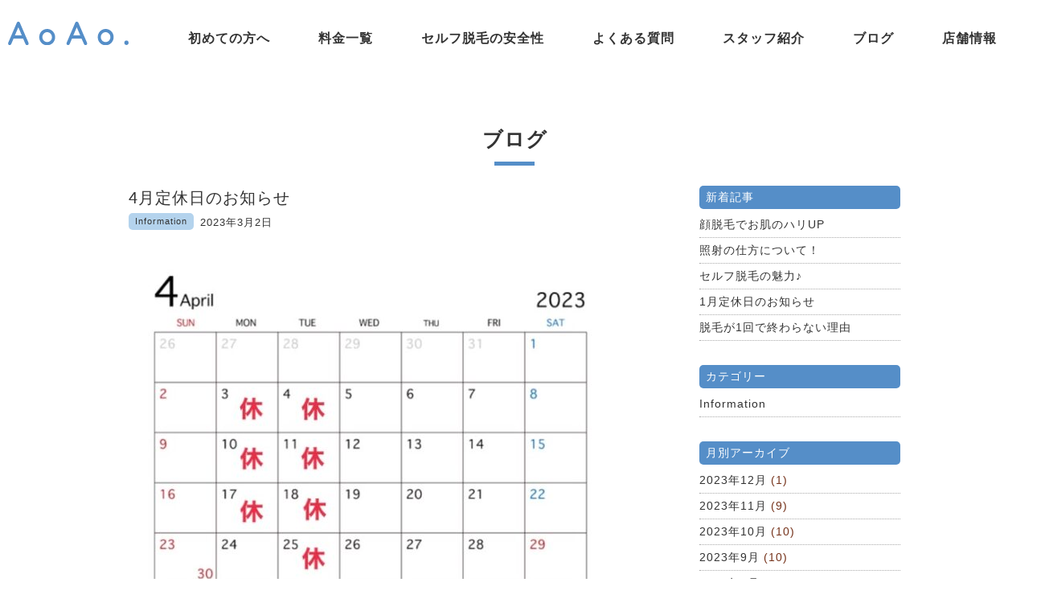

--- FILE ---
content_type: text/html; charset=UTF-8
request_url: https://aoao105.com/614/
body_size: 9198
content:
<!DOCTYPE html>
<html lang="ja">
<head>
<meta charset="utf-8">

<meta name="viewport" content="width=device-width, initial-scale=1.0">
<meta name="author" content="セルフ脱毛サロンAoAoホームページ">
<meta name="copyright" content="セルフ脱毛AoAo All Rights Reserved.">

<link rel="apple-touch-icon" type="image/png" href="https://aoao105.com/wp-content/themes/aoao/apple-touch-icon-180x180.png">
<link rel="icon" type="image/png" href="https://aoao105.com/wp-content/themes/aoao/icon-192x192.png">
<link rel="shortcut icon" href="https://aoao105.com/wp-content/themes/aoao/favicon.ico">

<link href="https://aoao105.com/wp-content/themes/aoao/css/owl.theme.css" rel="stylesheet">
<link rel="stylesheet" href="https://aoao105.com/wp-content/themes/aoao/css/basestyles.css" type="text/css" media="all">
<link rel="stylesheet" href="https://aoao105.com/wp-content/themes/aoao/css/animate.css" type="text/css" media="all">
<link rel="stylesheet" href="https://aoao105.com/wp-content/themes/aoao/css/toggle.css">
<link href="https://use.fontawesome.com/releases/v5.6.1/css/all.css" rel="stylesheet">

<!-- OGP -->
<meta property="og:image" content="https://aoao105.com/wp-content/uploads/2023/03/710C749C-1220-490A-93DA-5F56B68D2712.jpeg" />

		<!-- All in One SEO 4.8.0 - aioseo.com -->
		<title>4月定休日のお知らせ - セルフ脱毛サロンAoAo</title>
	<meta name="description" content="ご覧頂きありがとうございます♪ 4月の定休日は 毎週火曜日 4日、11日、18日、25日 と 1~3週目の月曜" />
	<meta name="robots" content="max-image-preview:large" />
	<meta name="author" content="AoAo-STAFF"/>
	<link rel="canonical" href="https://aoao105.com/614/" />
	<meta name="generator" content="All in One SEO (AIOSEO) 4.8.0" />
		<meta property="og:locale" content="ja_JP" />
		<meta property="og:site_name" content="セルフ脱毛サロンAoAo - Just another WordPress site" />
		<meta property="og:type" content="article" />
		<meta property="og:title" content="4月定休日のお知らせ - セルフ脱毛サロンAoAo" />
		<meta property="og:description" content="ご覧頂きありがとうございます♪ 4月の定休日は 毎週火曜日 4日、11日、18日、25日 と 1~3週目の月曜" />
		<meta property="og:url" content="https://aoao105.com/614/" />
		<meta property="article:published_time" content="2023-03-02T03:02:29+00:00" />
		<meta property="article:modified_time" content="2023-03-02T03:02:29+00:00" />
		<meta name="twitter:card" content="summary" />
		<meta name="twitter:title" content="4月定休日のお知らせ - セルフ脱毛サロンAoAo" />
		<meta name="twitter:description" content="ご覧頂きありがとうございます♪ 4月の定休日は 毎週火曜日 4日、11日、18日、25日 と 1~3週目の月曜" />
		<script type="application/ld+json" class="aioseo-schema">
			{"@context":"https:\/\/schema.org","@graph":[{"@type":"BlogPosting","@id":"https:\/\/aoao105.com\/614\/#blogposting","name":"4\u6708\u5b9a\u4f11\u65e5\u306e\u304a\u77e5\u3089\u305b - \u30bb\u30eb\u30d5\u8131\u6bdb\u30b5\u30ed\u30f3AoAo","headline":"4\u6708\u5b9a\u4f11\u65e5\u306e\u304a\u77e5\u3089\u305b","author":{"@id":"https:\/\/aoao105.com\/author\/aoao-staff\/#author"},"publisher":{"@id":"https:\/\/aoao105.com\/#organization"},"image":{"@type":"ImageObject","url":"https:\/\/aoao105.com\/wp-content\/uploads\/2023\/03\/710C749C-1220-490A-93DA-5F56B68D2712.jpeg","width":657,"height":465},"datePublished":"2023-03-02T12:02:29+09:00","dateModified":"2023-03-02T12:02:29+09:00","inLanguage":"ja","mainEntityOfPage":{"@id":"https:\/\/aoao105.com\/614\/#webpage"},"isPartOf":{"@id":"https:\/\/aoao105.com\/614\/#webpage"},"articleSection":"Information"},{"@type":"BreadcrumbList","@id":"https:\/\/aoao105.com\/614\/#breadcrumblist","itemListElement":[{"@type":"ListItem","@id":"https:\/\/aoao105.com\/#listItem","position":1,"name":"\u5bb6"}]},{"@type":"Organization","@id":"https:\/\/aoao105.com\/#organization","name":"\u30bb\u30eb\u30d5\u8131\u6bdb\u30b5\u30ed\u30f3AoAo","description":"Just another WordPress site","url":"https:\/\/aoao105.com\/","telephone":"+81270507080","logo":{"@type":"ImageObject","url":"https:\/\/aoao105.com\/wp-content\/uploads\/2022\/01\/\u30b9\u30af\u30ea\u30fc\u30f3\u30b7\u30e7\u30c3\u30c8-2022-01-14-10.04.57.png","@id":"https:\/\/aoao105.com\/614\/#organizationLogo","width":889,"height":926,"caption":"\u4f0a\u52e2\u5d0e\u306e\u30bb\u30eb\u30d5\u8131\u6bdb\u30b5\u30ed\u30f3AoAo.\u30a2\u30aa\u30a2\u30aa"},"image":{"@id":"https:\/\/aoao105.com\/614\/#organizationLogo"},"sameAs":["https:\/\/www.instagram.com\/aoao_selfhair_removal\/"]},{"@type":"Person","@id":"https:\/\/aoao105.com\/author\/aoao-staff\/#author","url":"https:\/\/aoao105.com\/author\/aoao-staff\/","name":"AoAo-STAFF","image":{"@type":"ImageObject","@id":"https:\/\/aoao105.com\/614\/#authorImage","url":"https:\/\/secure.gravatar.com\/avatar\/9ce873946732e42a34b69dae95a22992?s=96&d=mm&r=g","width":96,"height":96,"caption":"AoAo-STAFF"}},{"@type":"WebPage","@id":"https:\/\/aoao105.com\/614\/#webpage","url":"https:\/\/aoao105.com\/614\/","name":"4\u6708\u5b9a\u4f11\u65e5\u306e\u304a\u77e5\u3089\u305b - \u30bb\u30eb\u30d5\u8131\u6bdb\u30b5\u30ed\u30f3AoAo","description":"\u3054\u89a7\u9802\u304d\u3042\u308a\u304c\u3068\u3046\u3054\u3056\u3044\u307e\u3059\u266a 4\u6708\u306e\u5b9a\u4f11\u65e5\u306f \u6bce\u9031\u706b\u66dc\u65e5 4\u65e5\u300111\u65e5\u300118\u65e5\u300125\u65e5 \u3068 1~3\u9031\u76ee\u306e\u6708\u66dc","inLanguage":"ja","isPartOf":{"@id":"https:\/\/aoao105.com\/#website"},"breadcrumb":{"@id":"https:\/\/aoao105.com\/614\/#breadcrumblist"},"author":{"@id":"https:\/\/aoao105.com\/author\/aoao-staff\/#author"},"creator":{"@id":"https:\/\/aoao105.com\/author\/aoao-staff\/#author"},"image":{"@type":"ImageObject","url":"https:\/\/aoao105.com\/wp-content\/uploads\/2023\/03\/710C749C-1220-490A-93DA-5F56B68D2712.jpeg","@id":"https:\/\/aoao105.com\/614\/#mainImage","width":657,"height":465},"primaryImageOfPage":{"@id":"https:\/\/aoao105.com\/614\/#mainImage"},"datePublished":"2023-03-02T12:02:29+09:00","dateModified":"2023-03-02T12:02:29+09:00"},{"@type":"WebSite","@id":"https:\/\/aoao105.com\/#website","url":"https:\/\/aoao105.com\/","name":"\u30bb\u30eb\u30d5\u8131\u6bdb\u30b5\u30ed\u30f3AoAo","description":"Just another WordPress site","inLanguage":"ja","publisher":{"@id":"https:\/\/aoao105.com\/#organization"}}]}
		</script>
		<!-- All in One SEO -->

<link rel='dns-prefetch' href='//s.w.org' />
<link rel="alternate" type="application/rss+xml" title="セルフ脱毛サロンAoAo &raquo; 4月定休日のお知らせ のコメントのフィード" href="https://aoao105.com/614/feed/" />
		<!-- This site uses the Google Analytics by MonsterInsights plugin v9.3.0 - Using Analytics tracking - https://www.monsterinsights.com/ -->
							<script src="//www.googletagmanager.com/gtag/js?id=G-26QQMGRQ1N"  data-cfasync="false" data-wpfc-render="false" type="text/javascript" async></script>
			<script data-cfasync="false" data-wpfc-render="false" type="text/javascript">
				var mi_version = '9.3.0';
				var mi_track_user = true;
				var mi_no_track_reason = '';
								var MonsterInsightsDefaultLocations = {"page_location":"https:\/\/aoao105.com\/614\/"};
				if ( typeof MonsterInsightsPrivacyGuardFilter === 'function' ) {
					var MonsterInsightsLocations = (typeof MonsterInsightsExcludeQuery === 'object') ? MonsterInsightsPrivacyGuardFilter( MonsterInsightsExcludeQuery ) : MonsterInsightsPrivacyGuardFilter( MonsterInsightsDefaultLocations );
				} else {
					var MonsterInsightsLocations = (typeof MonsterInsightsExcludeQuery === 'object') ? MonsterInsightsExcludeQuery : MonsterInsightsDefaultLocations;
				}

								var disableStrs = [
										'ga-disable-G-26QQMGRQ1N',
									];

				/* Function to detect opted out users */
				function __gtagTrackerIsOptedOut() {
					for (var index = 0; index < disableStrs.length; index++) {
						if (document.cookie.indexOf(disableStrs[index] + '=true') > -1) {
							return true;
						}
					}

					return false;
				}

				/* Disable tracking if the opt-out cookie exists. */
				if (__gtagTrackerIsOptedOut()) {
					for (var index = 0; index < disableStrs.length; index++) {
						window[disableStrs[index]] = true;
					}
				}

				/* Opt-out function */
				function __gtagTrackerOptout() {
					for (var index = 0; index < disableStrs.length; index++) {
						document.cookie = disableStrs[index] + '=true; expires=Thu, 31 Dec 2099 23:59:59 UTC; path=/';
						window[disableStrs[index]] = true;
					}
				}

				if ('undefined' === typeof gaOptout) {
					function gaOptout() {
						__gtagTrackerOptout();
					}
				}
								window.dataLayer = window.dataLayer || [];

				window.MonsterInsightsDualTracker = {
					helpers: {},
					trackers: {},
				};
				if (mi_track_user) {
					function __gtagDataLayer() {
						dataLayer.push(arguments);
					}

					function __gtagTracker(type, name, parameters) {
						if (!parameters) {
							parameters = {};
						}

						if (parameters.send_to) {
							__gtagDataLayer.apply(null, arguments);
							return;
						}

						if (type === 'event') {
														parameters.send_to = monsterinsights_frontend.v4_id;
							var hookName = name;
							if (typeof parameters['event_category'] !== 'undefined') {
								hookName = parameters['event_category'] + ':' + name;
							}

							if (typeof MonsterInsightsDualTracker.trackers[hookName] !== 'undefined') {
								MonsterInsightsDualTracker.trackers[hookName](parameters);
							} else {
								__gtagDataLayer('event', name, parameters);
							}
							
						} else {
							__gtagDataLayer.apply(null, arguments);
						}
					}

					__gtagTracker('js', new Date());
					__gtagTracker('set', {
						'developer_id.dZGIzZG': true,
											});
					if ( MonsterInsightsLocations.page_location ) {
						__gtagTracker('set', MonsterInsightsLocations);
					}
										__gtagTracker('config', 'G-26QQMGRQ1N', {"forceSSL":"true","link_attribution":"true"} );
															window.gtag = __gtagTracker;										(function () {
						/* https://developers.google.com/analytics/devguides/collection/analyticsjs/ */
						/* ga and __gaTracker compatibility shim. */
						var noopfn = function () {
							return null;
						};
						var newtracker = function () {
							return new Tracker();
						};
						var Tracker = function () {
							return null;
						};
						var p = Tracker.prototype;
						p.get = noopfn;
						p.set = noopfn;
						p.send = function () {
							var args = Array.prototype.slice.call(arguments);
							args.unshift('send');
							__gaTracker.apply(null, args);
						};
						var __gaTracker = function () {
							var len = arguments.length;
							if (len === 0) {
								return;
							}
							var f = arguments[len - 1];
							if (typeof f !== 'object' || f === null || typeof f.hitCallback !== 'function') {
								if ('send' === arguments[0]) {
									var hitConverted, hitObject = false, action;
									if ('event' === arguments[1]) {
										if ('undefined' !== typeof arguments[3]) {
											hitObject = {
												'eventAction': arguments[3],
												'eventCategory': arguments[2],
												'eventLabel': arguments[4],
												'value': arguments[5] ? arguments[5] : 1,
											}
										}
									}
									if ('pageview' === arguments[1]) {
										if ('undefined' !== typeof arguments[2]) {
											hitObject = {
												'eventAction': 'page_view',
												'page_path': arguments[2],
											}
										}
									}
									if (typeof arguments[2] === 'object') {
										hitObject = arguments[2];
									}
									if (typeof arguments[5] === 'object') {
										Object.assign(hitObject, arguments[5]);
									}
									if ('undefined' !== typeof arguments[1].hitType) {
										hitObject = arguments[1];
										if ('pageview' === hitObject.hitType) {
											hitObject.eventAction = 'page_view';
										}
									}
									if (hitObject) {
										action = 'timing' === arguments[1].hitType ? 'timing_complete' : hitObject.eventAction;
										hitConverted = mapArgs(hitObject);
										__gtagTracker('event', action, hitConverted);
									}
								}
								return;
							}

							function mapArgs(args) {
								var arg, hit = {};
								var gaMap = {
									'eventCategory': 'event_category',
									'eventAction': 'event_action',
									'eventLabel': 'event_label',
									'eventValue': 'event_value',
									'nonInteraction': 'non_interaction',
									'timingCategory': 'event_category',
									'timingVar': 'name',
									'timingValue': 'value',
									'timingLabel': 'event_label',
									'page': 'page_path',
									'location': 'page_location',
									'title': 'page_title',
									'referrer' : 'page_referrer',
								};
								for (arg in args) {
																		if (!(!args.hasOwnProperty(arg) || !gaMap.hasOwnProperty(arg))) {
										hit[gaMap[arg]] = args[arg];
									} else {
										hit[arg] = args[arg];
									}
								}
								return hit;
							}

							try {
								f.hitCallback();
							} catch (ex) {
							}
						};
						__gaTracker.create = newtracker;
						__gaTracker.getByName = newtracker;
						__gaTracker.getAll = function () {
							return [];
						};
						__gaTracker.remove = noopfn;
						__gaTracker.loaded = true;
						window['__gaTracker'] = __gaTracker;
					})();
									} else {
										console.log("");
					(function () {
						function __gtagTracker() {
							return null;
						}

						window['__gtagTracker'] = __gtagTracker;
						window['gtag'] = __gtagTracker;
					})();
									}
			</script>
				<!-- / Google Analytics by MonsterInsights -->
		<link rel='stylesheet' id='sbi_styles-css'  href='https://aoao105.com/wp-content/plugins/instagram-feed/css/sbi-styles.min.css?ver=6.7.1' type='text/css' media='all' />
<link rel='stylesheet' id='wp-block-library-css'  href='https://aoao105.com/wp-includes/css/dist/block-library/style.min.css?ver=5.8.2' type='text/css' media='all' />
<script type='text/javascript' src='https://aoao105.com/wp-content/plugins/google-analytics-for-wordpress/assets/js/frontend-gtag.min.js?ver=9.3.0' id='monsterinsights-frontend-script-js'></script>
<script data-cfasync="false" data-wpfc-render="false" type="text/javascript" id='monsterinsights-frontend-script-js-extra'>/* <![CDATA[ */
var monsterinsights_frontend = {"js_events_tracking":"true","download_extensions":"doc,pdf,ppt,zip,xls,docx,pptx,xlsx","inbound_paths":"[{\"path\":\"\\\/go\\\/\",\"label\":\"affiliate\"},{\"path\":\"\\\/recommend\\\/\",\"label\":\"affiliate\"}]","home_url":"https:\/\/aoao105.com","hash_tracking":"false","v4_id":"G-26QQMGRQ1N"};/* ]]> */
</script>
<link rel="https://api.w.org/" href="https://aoao105.com/wp-json/" /><link rel="alternate" type="application/json" href="https://aoao105.com/wp-json/wp/v2/posts/614" /><link rel="EditURI" type="application/rsd+xml" title="RSD" href="https://aoao105.com/xmlrpc.php?rsd" />
<link rel="wlwmanifest" type="application/wlwmanifest+xml" href="https://aoao105.com/wp-includes/wlwmanifest.xml" /> 
<meta name="generator" content="WordPress 5.8.2" />
<link rel='shortlink' href='https://aoao105.com/?p=614' />
<link rel="alternate" type="application/json+oembed" href="https://aoao105.com/wp-json/oembed/1.0/embed?url=https%3A%2F%2Faoao105.com%2F614%2F" />
<link rel="alternate" type="text/xml+oembed" href="https://aoao105.com/wp-json/oembed/1.0/embed?url=https%3A%2F%2Faoao105.com%2F614%2F&#038;format=xml" />
</head>
<body>
<!-- PRELOADER -->
<div id="preloader">
<div class="sk-cube-grid">
  <div class="sk-cube sk-cube1"></div>
  <div class="sk-cube sk-cube2"></div>
  <div class="sk-cube sk-cube3"></div>
  <div class="sk-cube sk-cube4"></div>
  <div class="sk-cube sk-cube5"></div>
  <div class="sk-cube sk-cube6"></div>
  <div class="sk-cube sk-cube7"></div>
  <div class="sk-cube sk-cube8"></div>
  <div class="sk-cube sk-cube9"></div>
</div>
</div>
<div class="preloader_hide">
<div id="page">
<div id="wrapper">
<!-- header -->
<article id="head">
<header class="head_in cf">
<h1 class="in_logo"><a href="https://aoao105.com/"><img src="https://aoao105.com/wp-content/themes/aoao/images/common/logo.svg" alt="AoAo セルフ脱毛サロン" class="head_logo"></a></h1>
<nav id="globalNav_base">
	<div id="globalNav">
	<ul>
	<li><a href="https://aoao105.com/about">初めての方へ</a></li>
	<li><a href="https://aoao105.com/#price">料金一覧</a></li>
	<li><a href="https://aoao105.com/safety">セルフ脱毛の安全性</a></li>
	<li><a href="https://aoao105.com/qa">よくある質問</a></li>
	<li><a href="https://aoao105.com/staff">スタッフ紹介</a></li>
	<li><a href="https://aoao105.com/blog">ブログ</a></li>
	<li><a href="https://aoao105.com/#salon">店舗情報</a></li>
	</ul>
	</div>
</nav>
</header>
</article>
<section class="in_container padbot50">
<h3 class="page_tit page_tit0">ブログ</h3>
<div class="news_block cf">
<div class="news_main padbot20">
	<div class="cf padbot20">
		<div class="news_tit">4月定休日のお知らせ</div>
		<div class="news_day cf">
2023年3月2日<font class="cat_icon0">Information</font></div>
	</div>
	<div class="main_bg"><p><img loading="lazy" class="alignnone size-medium wp-image-615" src="https://aoao105.com/wp-content/uploads/2023/03/710C749C-1220-490A-93DA-5F56B68D2712-600x425.jpeg" alt="" width="600" height="425" srcset="https://aoao105.com/wp-content/uploads/2023/03/710C749C-1220-490A-93DA-5F56B68D2712-600x425.jpeg 600w, https://aoao105.com/wp-content/uploads/2023/03/710C749C-1220-490A-93DA-5F56B68D2712-210x149.jpeg 210w, https://aoao105.com/wp-content/uploads/2023/03/710C749C-1220-490A-93DA-5F56B68D2712.jpeg 657w" sizes="(max-width: 600px) 100vw, 600px" /></p>
<p>ご覧頂きありがとうございます♪</p>
<p>4月の定休日は<br />
毎週火曜日　4日、11日、18日、25日　と<br />
1~3週目の月曜日　3日、10日、17日<br />
のお休みとなります</p>
<p>24日月曜は営業しております♪</p>
<p>段々と暖かくなってきて薄着になる前に<br />
脱毛してツルスベ肌目指しませんか？</p>
<p>皆様のご来店お待ちしております(^^)</p>
<p>&nbsp;</p>
<p>＃脱毛　＃顔脱毛　＃毛穴　＃メンズ脱毛　＃全身脱毛　＃ヒゲ脱毛　＃髭脱毛　＃韓国美肌　＃伊勢崎脱毛　＃伊勢崎メンズ脱毛　＃セルフ脱毛　＃伊勢崎ヒゲ脱毛　＃伊勢崎髭脱毛　＃前橋脱毛　＃前橋メンズ脱毛　＃前橋ヒゲ脱毛　＃前橋髭脱毛　＃太田脱毛　＃太田メンズ脱毛　＃太田ヒゲ脱毛　＃太田髭脱毛　＃伊勢崎アオアオ　＃伊勢崎AoAo. ＃群馬県　＃群馬　＃桐生市　＃桐生　＃桐生脱毛　＃桐生市脱毛　＃伊勢崎　＃伊勢崎市　＃太田市　＃太田　＃群馬脱毛　＃群馬県脱毛　＃群馬メンズ脱毛　＃桐生メンズ脱毛　＃学割　＃学割U24　＃高校生　＃大学生　＃専門学生　＃イベント　＃ブライダル　＃クリスマス　＃バレンタイン　＃成人式　＃入学式　＃卒業式　＃七五三　＃ママさん　＃脱毛サロン　＃ムダ毛　＃シェービング　＃メンズ脱毛　＃メンズ　＃全身脱毛　＃部分脱毛　＃顔脱毛　＃顔　＃うなじ　＃背中　＃ワキ　＃脇　＃わき　＃腕　＃指　＃足　＃膝下　＃ひざ下　＃髭　＃ひげ　＃ヒゲ　＃ひげ脱毛　＃デリケートゾーン　＃VIO　＃VIO脱毛　＃Vライン　＃Iライン　＃キッズ脱毛　＃子供脱毛　＃子ども脱毛　＃ムレ解消　＃ニオイ解消　＃脱毛デビュー</p>
</div>

<div><nav class="blog_pan"><a href="https://aoao105.com/611/" rel="prev">&#60;&nbsp;前の記事</a>&nbsp;｜&nbsp;<a href="https://aoao105.com/blog">一覧に戻る</a>&nbsp;｜&nbsp;<a href="https://aoao105.com/617/" rel="next">後の記事&nbsp;&#62;</a></nav></div>

<!-- SNS -->
<div class="sns_btn cf">
	<a class="fb-share" href="https://www.facebook.com/sharer.php?u=https://aoao105.com/614//&amp;title=4月定休日のお知らせ" onclick="window.open(this.href, 'FBwindow', 'width=650, height=450, menubar=no, toolbar=no, scrollbars=yes'); return false;"><img src="https://aoao105.com/wp-content/themes/aoao/images/common/facebook.svg" width="18" height="18"></a>
	<a class="twitter-tweet" href="https://twitter.com/intent/tweet?text=4月定休日のお知らせ | https://aoao105.com/614/"
	      onClick="window.open(encodeURI(decodeURI(this.href)),
	      'tweetwindow',
	      'width=550, height=450, personalbar=0, toolbar=0, scrollbars=1, resizable=!'
	      ); return false;"><img src="https://aoao105.com/wp-content/themes/aoao/images/common/twitter.svg" width="18" height="18"></a>
	<a class="hatenabtn2" href="https://b.hatena.ne.jp/add?mode=confirm&url=https://aoao105.com/614/&amp;title=4月定休日のお知らせ" onclick="window.open(this.href, 'hbwindow', 'width=550, height=350, menubar=no, toolbar=no, scrollbars=yes'); return false;"><img src="https://aoao105.com/wp-content/themes/aoao/images/common/hatena.svg" width="18" height="18"></a>
	<a class="line_btn" href="https://line.me/R/msg/text/?4月定休日のお知らせ%0D%0Ahttps://aoao105.com/614/" target="_blank"><img src="https://aoao105.com/wp-content/themes/aoao/images/common/line.svg" width="18" height="18"></a>
</div>
</div><!-- //news_main -->


<!-- Blog nav -->
<div class="news_nav">
	<div class="lasted_nav_tit">新着記事</div>
	<nav class="blog_nav">
	<ul>
				<li><a href="https://aoao105.com/855/">
		顔脱毛でお肌のハリUP</a></li>
		<li><a href="https://aoao105.com/851/">
		照射の仕方について！</a></li>
		<li><a href="https://aoao105.com/849/">
		セルフ脱毛の魅力♪</a></li>
		<li><a href="https://aoao105.com/846/">
		1月定休日のお知らせ</a></li>
		<li><a href="https://aoao105.com/844/">
		脱毛が1回で終わらない理由</a></li>
		</ul>
	</nav>

	<div class="lasted_nav_tit2">カテゴリー</div>
	<nav class="blog_nav2">
	<li class="cat-item cat-item-2"><a href="https://aoao105.com/category/info/">Information</a>
</li>
	</nav>

	<div class="lasted_nav_tit2">月別アーカイブ</div>
	<nav class="blog_nav2">
	<li><a href='https://aoao105.com/date/2023/12/'>2023年12月</a>&nbsp;(1)</li>
	<li><a href='https://aoao105.com/date/2023/11/'>2023年11月</a>&nbsp;(9)</li>
	<li><a href='https://aoao105.com/date/2023/10/'>2023年10月</a>&nbsp;(10)</li>
	<li><a href='https://aoao105.com/date/2023/09/'>2023年9月</a>&nbsp;(10)</li>
	<li><a href='https://aoao105.com/date/2023/08/'>2023年8月</a>&nbsp;(8)</li>
	<li><a href='https://aoao105.com/date/2023/07/'>2023年7月</a>&nbsp;(10)</li>
	</nav>
</div><!-- //news_nav -->
</div><!-- //news_block -->
</section>

<section class="foot_bunner">
	<p class="center"><a href="https://jsbs-org.com/" target="_blank" rel="noopener"><img src="https://aoao105.com/wp-content/themes/aoao/images/common/foot_bunner.png" alt="日本セルフ美容サロン協会" style="width:85%; max-width:400px;"></a></p>
</section>
<footer id="pgFT" class="center">
	<p class="padbot20"><a href="https://aoao105.com/"><img src="https://aoao105.com/wp-content/themes/aoao/images/common/foot_logo.svg" alt="AoAo セルフ脱毛サロン" class="foot_logo"></a></p>
	<nav class="center pc"><a href="https://aoao105.com/about">初めての方へ</a>　｜　<a href="https://aoao105.com/#price">料金一覧</a>　｜　<a href="https://aoao105.com/safety">セルフ脱毛の安全性</a>　｜　<a href="https://aoao105.com/qa">よくある質問</a>　｜　<a href="https://aoao105.com/blog">ブログ</a>　｜　<a href="https://aoao105.com/#salon">店舗情報</a></nav>
	<p class="c_right center padtop30">Copyright &copy; セルフ脱毛AoAo All Rights Reserved.</p>
</footer>


<div class="phone sp_btn cf">
	<a href="https://aoao105.com/about" class="ft_btn_sp_full"><img src="https://aoao105.com/wp-content/themes/aoao/images/common/foot_bot1.svg" alt="初めての方へ" style="width:75px;"></a>
	<a href="https://beauty.hotpepper.jp/kr/slnH000579245/" class="ft_btn_sp_full2"><img src="https://aoao105.com/wp-content/themes/aoao/images/common/foot_bot2.svg" alt="WEB予約" style="width:75px;"></a>
	<a href="tel:0270507080" class="ft_btn_sp_full3"><img src="https://aoao105.com/wp-content/themes/aoao/images/common/foot_bot3.svg" alt="TEL予約" style="width:75px;"></a>
</div>
<div class="pc pc_btn">
<a href="https://aoao105.com/about"><img src="https://aoao105.com/wp-content/themes/aoao/images/common/fix_bot1.svg" alt="初めての方へ" style="width:80px; margin-bottom: 5px;"></a>
<br><a href="https://beauty.hotpepper.jp/kr/slnH000579245/" target="_blank" rel="noopener"><img src="https://aoao105.com/wp-content/themes/aoao/images/common/fix_bot2.svg" alt="WEB予約" style="width:80px; margin-bottom: 5px;"></a>
<br><a href="tel:0270507080"><img src="https://aoao105.com/wp-content/themes/aoao/images/common/fix_bot3.svg" alt="TEL予約" style="width:80px;"></a>
</div>


<!-- toggle nav -->
<div class="button_container" id="toggle">
  <span class="top"></span>
  <span class="middle"></span>
  <span class="bottom"></span>
</div>
<div class="overlay" id="overlay">
  <nav class="overlay-menu">
    <ul>
	<li><a href="https://aoao105.com/about">初めての方へ</a></li>
	<li><a href="https://aoao105.com/#price">料金一覧</a></li>
	<li><a href="https://aoao105.com/safety">セルフ脱毛の安全性</a></li>
	<li><a href="https://aoao105.com/qa">よくある質問</a></li>
	<li><a href="https://aoao105.com/blog">ブログ</a></li>
	<li><a href="https://aoao105.com/staff">スタッフ紹介</a></li>
	<li><a href="https://aoao105.com/#salon">店舗情報</a></li>
	<li><a href="https://aoao105.com/">HOME</a></li>
    </ul>
  </nav>
</div>

</div><!-- //wrapper -->
</div><!-- //preloader_hide -->
</div><!-- //page -->

<script type="text/javascript" src="https://ajax.googleapis.com/ajax/libs/jquery/1.9.1/jquery.min.js"></script>
<script src="https://aoao105.com/wp-content/themes/aoao/js/juicyslider.js"></script>
<script type="text/javascript" src="https://aoao105.com/wp-content/themes/aoao/js/wow.js"></script>
<script type="text/javascript" src="https://aoao105.com/wp-content/themes/aoao/js/bootstrap.min.js" type="text/javascript"></script>
<script type="text/javascript" src="https://aoao105.com/wp-content/themes/aoao/js/owl.carousel.js" type="text/javascript"></script>
<script type="text/javascript" src="https://aoao105.com/wp-content/themes/aoao/js/admin-script.js"></script>
<script src="https://aoao105.com/wp-content/themes/aoao/js/lightbox.js" type="text/javascript"></script>
<link href="https://aoao105.com/wp-content/themes/aoao/css/lightbox.css" rel="stylesheet" type="text/css" />

<script src="https://cdnjs.cloudflare.com/ajax/libs/gsap/2.1.1/TweenMax.min.js"></script>
<script>
	new WOW().init();
</script>
<script>
$('#toggle').click(function() {
   $(this).toggleClass('active');
   $('#overlay').toggleClass('open');
  });
</script>
<script>
$(function(){
    $('.overlay-menu a[href]').on('click', function() {
	   $('#toggle').removeClass('active');
	   $('#overlay').removeClass('open');
    });
});
</script>
<script>
$(function(){
  $('a[href^="#"]').click(function(){
    //スクロールのスピード
    var speed = 500;
    //リンク元を取得
    var href= $(this).attr("href");
    //リンク先を取得
    var target = $(href == "#" || href == "" ? 'html' : href);
    //リンク先までの距離を取得
    var position = target.offset().top;
    //スムーススクロール
    $("html, body").animate({scrollTop:position}, speed, "swing");
    return false;
  });
});
</script>
<!-- URL非表示 -->
<script>
function goToByScroll(id){
    $('html,body').animate({scrollTop: $("#"+id).offset().top},'slow');
}
</script>
<script>
$(function(){
	$(".accordionbox dt").on("click", function() {
		$(this).next().slideToggle();	
		// activeが存在する場合
		if ($(this).children(".accordion_icon").hasClass('active')) {
			// activeを削除
			$(this).children(".accordion_icon").removeClass('active');
		}
		else {
			// activeを追加
			$(this).children(".accordion_icon").addClass('active');
		}
	});
});
</script>
<script>
jQuery(function() {
  var appear = false;
  var pagetop = $('.sp_btn');
  $(window).scroll(function () {
    if ($(this).scrollTop() > 300) {  //100pxスクロールしたら
      if (appear == false) {
        appear = true;
        pagetop.stop().animate({
          'bottom': '0px' //右から0pxの位置に
        }, 300); //0.3秒かけて現れる
      }
    } else {
      if (appear) {
        appear = false;
        pagetop.stop().animate({
          'bottom': '-90px' //右から-50pxの位置に
        }, 300); //0.3秒かけて隠れる
      }
    }
  });
});
</script>
<script>
jQuery(function() {
  var appear = false;
  var pagetop = $('.pc_btn');
  $(window).scroll(function () {
    if ($(this).scrollTop() > 300) {  //100pxスクロールしたら
      if (appear == false) {
        appear = true;
        pagetop.stop().animate({
          'right': '0px' //右から0pxの位置に
        }, 300); //0.3秒かけて現れる
      }
    } else {
      if (appear) {
        appear = false;
        pagetop.stop().animate({
          'right': '-85px' //右から-50pxの位置に
        }, 300); //0.3秒かけて隠れる
      }
    }
  });
});
</script>
<!-- Instagram Feed JS -->
<script type="text/javascript">
var sbiajaxurl = "https://aoao105.com/wp-admin/admin-ajax.php";
</script>
<script type='text/javascript' src='https://aoao105.com/wp-includes/js/wp-embed.min.js?ver=5.8.2' id='wp-embed-js'></script>
</body>
</html>


--- FILE ---
content_type: text/css
request_url: https://aoao105.com/wp-content/themes/aoao/css/basestyles.css
body_size: 13418
content:
@charset "utf-8";
@import url('https://fonts.googleapis.com/css2?family=Capriola&display=swap');
html { margin:0; padding:0; overflow-x: hidden; }
body {
	background: #fff;
	font-family:"Noto Sans JP", "ヒラギノ角ゴ ProN W3", Meiryo, sans-serif;
	font-feature-settings: "palt";
	*font-size:small;
	*font:x-small;
	color:#333333;
	font-size:14px;
	font-style:normal;
	font-weight:500;
	text-align:left;
	text-indent:0pt;
	letter-spacing:1px;
	line-height:1.8;
	margin:0;
	padding:0px;
	-webkit-text-size-adjust: 100%;
	overflow-x: hidden;
}
table {
    font-size:inherit;
    font:100%;
}
a:link { color: #73c1bc; text-decoration: none;  }
a:visited { color: #73c1bc; text-decoration: none; }
a:active { color: #73c1bc; text-decoration: none; }
a:hover { color: #a8e2dd; text-decoration: none; transition: all 0.3s ease-in-out; -webkit-transition: all 0.3s ease-in-out; }

h1,h2,h3,h4,h5  {
	font-weight:normal;
	margin:0;
}
ol, ul {
	list-style: none;
}
.typo60_main{ font-size:60%; letter-spacing: 2px;}
.typo80{ font-size:80%; }
.typo80_red{ color:#ff0000; font-size:80%; }
.typo90{ font-size:90%; }
.typo110{ font-size:110% !important;}
.typo120{ font-size:120% !important;}
.typo130{ font-size:130% !important;}
.typo150{ font-size:150% !important;}
.typo180{ font-size:180% !important;}

.typo130_sp{ font-size:130%; }
.typo150_sp{ font-size:150%; }
.typo180_sp{ font-size:180%; }
.typo300_sp{ font-size:300%; }

.typo200{ font-size:200% !important;}
.typo200_main{ font-size:3.0rem; padding-left:6px; margin-top:-6px; }
.l_h13{ line-height:1.3 !important;}
.l_h14{ line-height:1.4 !important;}
.l_h16{ line-height:1.6 !important;}
.l_h18{ line-height:1.8 !important;}
.l_h20{line-height:2 !important;}
.l_spacing0{ letter-spacing:0px !important;}

.typo_yellow{ color:#ffbe0c !important;}
.typo_black{ color:black !important;}
.red_typo{ color:red !important;}
.typo_green{ color:#85bae5 !important;}
.typo_white{ color:white !important;}
.typo_blue{ color:#558ec8 !important;}
.typo_pink{ color:#cc3366 !important;}

.bg_point{ position:relative; background-color:#f4f0e9; }
.bg_gray{ background-color:#f6f8f9; }
.bg_pad{ padding:15px 0; }
.bg_pad30{ padding:50px 0; }
.bg_yellow{ background-color:#FFF1E1; padding:0px 10px; }
.bg_yellow2{ background-color:#ffffcc; }
.bg_pink{ background-color:#ffcccc;}
.bg_white{ background-color:#fff; }
.bg_blue{ background-color:#e0f1fd; }
.bg_cream{ background-color:#fef1e6; }

.img100{ width:100%; height:auto; }
.esthe_img{ width:100%; max-width:500px; }

.typo_min{ font-family: 游明朝,"Yu Mincho",YuMincho,"Hiragino Mincho ProN",HGS明朝E,メイリオ,Meiryo,serif; }

.margbot0 {margin-bottom:0 !important;}
.margbot5 {margin-bottom:5px !important;}
.margbot10 {margin-bottom:10px !important;}
.margbot20 {margin-bottom:20px !important;}
.margbot25 {margin-bottom:25px !important;}
.margbot30 {margin-bottom:30px !important;}
.margbot40 {margin-bottom:40px !important;}
.margbot50 {margin-bottom:50px !important;}
.margbot60 {margin-bottom:60px !important;}
.margbot70 {margin-bottom:70px !important;}
.margbot80 {margin-bottom:80px !important;}
.margbot100 {margin-bottom:100px !important;}

.margtop20 {margin-top:20px !important;}
.margtop30 {margin-top:30px !important;}
.margtop50 {margin-top:50px !important;}
.margtop80 {margin-top:80px !important;}
.margtop80_sp {margin-top:30px;}
.margbot80_sp {margin-top:0px; margin-bottom:30px;}

.margtop100 {margin-top:100px !important;}
.margtop120 {margin-top:120px !important;}
.margtop150 {margin-top:150px !important;}
.margtop200 {margin-top:200px !important;}

.pad0 {padding:0 !important;}
.pad20 {padding:20px;}
.pad40_sp {padding:40px;}
.padbot0 {padding-bottom:0 !important;}
.padbot10 {padding-bottom:10px !important;}
.padbot20 {padding-bottom:20px !important;}
.padbot20_sp {padding-bottom:20px;}
.padbot30 {padding-bottom:30px !important;}
.padbot40 {padding-bottom:40px !important;}
.padbot50 {padding-bottom:50px !important;}
.padbot60 {padding-bottom:60px !important;}
.padbot70 {padding-bottom:70px !important;}
.padbot80 {padding-bottom:80px !important;}
.padbot100 {padding-bottom:100px !important;}

.padtop5 {padding-top:5px !important;}
.padtop10 {padding-top:10px !important;}
.padtop20 {padding-top:20px !important;}
.padtop30 {padding-top:30px !important;}
.padtop40 {padding-top:40px !important;}
.padtop50 {padding-top:50px !important;}
.padtop80 {padding-top:80px !important;}

.padtop20_sptb{ padding-top:30px; }

.center{ text-align:center !important;}
.left{ text-align:left !important;}
.right{ text-align:right !important;}
.center_sp{ text-align:left; }

.sp_br{ display: none;}
.tb_br{ display: none;}

@media screen and (max-width: 899px) {
.pc_br{ display: none;}
.tb_br{ display: block;}
.padtop20_sptb{ padding-top:0px; }
}
@media screen and (max-width: 599px) {
.center_sp{ text-align:center; }
.tb_br{ display: none;}
.sp_br{ display: block;}
.pad40_sp {padding:20px;}
.padtop20_sptb{ padding-top:0px; }
.padbot20_sp {padding-bottom:0px;}
.typo130_sp{ font-size:115%; }
.typo150_sp{ font-size:130%; }
.typo180_sp{ font-size:160%; }
.typo300_sp{ font-size:190%; }
.typo200_main{ font-size:1.8rem; padding-left:16px; }
.bg_yellow{ padding:0px 10px; }
.bg_pad{ padding:30px 0; }
.bg_pad30{ padding:30px 0; }
}
hr {
 margin-top:30px;
 margin-bottom:30px;
 border:0;
 border-top:1px solid #aaa
}
.border_radius20 {
	border-radius: 20px;
	-webkit-border-radius: 20px;
	-moz-border-radius: 20px;
}
.border_radius10 {
	border-radius: 10px;
	-webkit-border-radius: 10px;
	-moz-border-radius: 10px;
}
.border_radius5 {
	border-radius: 5px;
	-webkit-border-radius: 5px;
	-moz-border-radius: 5px;
}
.img_line{ border:3px solid #fff; }
.bunner_img{
	border-radius: 2px;
	-webkit-border-radius: 2px;
	-moz-border-radius: 2px;
	border:3px solid #fff;
	box-shadow:0 2px 2px rgba(0,0,0,0.1);
}
.pc{ display:none; }
.phone{ display:block; }

.dot_line{ border-bottom:1px dotted #aaaaaa; padding-bottom:20px; }
.nav_icon{ padding-right:10px; float:left; width:30px; }
.nav_icon2{ padding-right:0px; float:left; width:30px; }

.phone_pic85{ width:100%; }
@media (max-width: 540px) {
	.phone_pic85{ width:85%; }
}
/* __________ Bootstrap Style __________ */
	.col-ss-1, .col-ss-2, .col-ss-3, .col-ss-4, .col-ss-5, .col-ss-6, .col-ss-7, .col-ss-8, .col-ss-9, .col-ss-10, .col-ss-11 {float: left;}
	.col-ss-12 {width: 100%;}
	.col-ss-11 {width: 91.66666666666666%;}
	.col-ss-10 {width: 83.33333333333334%;}
	.col-ss-9 {width: 75%;}
	.col-ss-8 {width: 66.66666666666666%;}
	.col-ss-7 {width: 58.333333333333336%;}
	.col-ss-6 {width: 50%;}
	.col-ss-5 {width: 41.66666666666667%;}
	.col-ss-4 {width: 33.33333333333333%; padding:0px;}
	.col-ss-3 {width: 25%;}
	.col-ss-2 {width: 16.666666666666664%;}
	.col-ss-1 {width: 8.333333333333332%;}
	.col-xs-4 { padding:5px; }
/*	clearfix
------------------------------------------------------------*/
.cf {
	zoom: 1;
}
.cf:before, .cf:after {
	content: "";
	display: table;
}
.cf:after {
	clear: both;
}
img {
	outline:0;
	vertical-align:top;
	border:0;
	max-width:100.1%;
	height:auto;
	transition: all 0.3s ease-in-out; 
	-webkit-transition: all 0.3s ease-in-out;
}
/*-- opacity --*/
a:hover img,
a:focus img {
	opacity: 0.6;
	filter: alpha(oapcity=60);
	transform:scale(0.95);
	-o-transform:scale(0.95);
	-ms-transform:scale(0.95);
	-webkit-transform:scale(0.95);
}
.img_cap{ line-height:1.4; }
#slider1 , #slider2 , #slider3{ width: 100%; margin-left:-22px; }
#slider1 li , #slider2 li , #slider3 li  { margin:0px; }
a.btn_c{
   background-color: #73c1bc;
    border-radius: 8px;
    color: #fff;
    font-size: 14px;
    display: inline-block;
    padding: 13px 0;
    text-align: center;
    background-image: url(../images/common/right.svg);
    background-repeat: no-repeat;
    background-position: right 17px;
    background-size: 32px 12px;
    -webkit-transition: all .2s ease;
    transition: all .2s ease;
    cursor: pointer;
    letter-spacing: 1px;
	line-height: 1.5;
   width: 200px;
}
a:hover.btn_c { background-color: #ace2dd; background-size: 12px 12px; text-decoration: none; }

a.btn_w{
   background-color: #fff;
border:2px solid #808080;
    border-radius: 8px;
    color: #333;
    font-size: 14px;
    display: inline-block;
    padding: 13px 0;
    text-align: center;
    background-image: url(../images/common/right_color.svg);
    background-repeat: no-repeat;
    background-position: right 17px;
    background-size: 32px 12px;
    -webkit-transition: all .2s ease;
    transition: all .2s ease;
    cursor: pointer;
    letter-spacing: 1px;
	line-height: 1.5;
   width: 200px;
}
a:hover.btn_w { background-color: #ace2dd; background-size: 12px 12px; text-decoration: none; }

a.btn_red{
   background-color: #cc3366;
    border-radius: 8px;
    color: #fff;
    font-size: 14px;
    display: inline-block;
    padding: 13px 0;
    text-align: center;
    background-image: url(../images/common/right.svg);
    background-repeat: no-repeat;
    background-position: right 17px;
    background-size: 32px 12px;
    -webkit-transition: all .2s ease;
    transition: all .2s ease;
    cursor: pointer;
    letter-spacing: 1px;
	line-height: 1.5;
   width: 200px;
}
a:hover.btn_red { background-color: #e57aa3; background-size: 12px 12px; text-decoration: none; }

.sns_btn{
	margin:0 auto;
	margin-top:25px;
}
.sns_btn_in{
	width:460px;
	margin:0 auto;
	margin-top:25px;
}
.sns_btn_l{
	padding:0;
	float:right;
}
/* __________ SNSボタン __________ */

a.fb-share{
	float:left;
	padding:10px;
	margin:0 5px 5px 0;
	color:#fff;
	text-align:center;
	display:block;
	text-decoration:none;
	font-size:13px;
	line-height:1.2;
	font-weight:bold;
	border-radius:3px;
	background-color:#305097;
}
a.fb-share:hover{background-color:#7d96ce;}

a.twitter-tweet{
	float:left;
	padding:10px;
	margin:0 5px 5px 0;
	color:#fff;
	text-align:center;
	display:block;
	text-decoration:none;
	font-size:13px;
	line-height:1.2;
	font-weight:bold;
	border-radius:3px;
	background-color:#55acee;
}
a.twitter-tweet:hover{background-color:#e1e8ed;color:#55acee;}

a.hatenabtn2{
	float:left;
	margin:0 5px 5px 0;
	padding:10px;
	color:#fff;
	text-align:center;
	display:block;
	text-decoration:none;
	font-size:13px;
	line-height:1.2;
	font-weight:bold;
	border-radius:3px;
	background-color:#00a5de;
}
a.hatenabtn2:hover{background-color:#87c8dd;}

a.gplusbtn{
	float:left;
	padding:10px;
	margin:0 5px 5px 0;
	color:#fff;
	text-align:center;
	display:block;
	text-decoration:none;
	font-size:13px;
	line-height:1.2;
	font-weight:bold;
	border-radius:3px;
	background-color:#dd4b39;
}
a.gplusbtn:hover{background-color:#fff;color:#737373;}

a.line_btn{
	float:left;
	padding:10px;
	margin:0 5px 5px 0;
	color:#fff;
	text-align:center;
	display:block;
	text-decoration:none;
	font-size:13px;
	line-height:1.2;
	font-weight:bold;
	border-radius:3px;
	background-color:#1dcd00;
}
a.line_btn:hover{background-color:#c9f1c3;color:#1dcd00;}
.blog_pan{
	margin-top:25px;
	padding:0;
	text-align: center;
	color:#558ec8;
	font-size:100%;
	letter-spacing:0em;
}
.blog_pan a:link { color: #73c1bc; text-decoration: none; }
.blog_pan a:visited { color: #73c1bc; text-decoration: none; }
.blog_pan a:active { color: #73c1bc; text-decoration: none; }
.blog_pan a:hover { color: #a8e2dd; text-decoration: underline; }

.blog_thumb { margin-bottom:6px; }
.blog_thumb img { border-radius:10px; }

/* ページ番号リンク */
.pagenation	{ margin:20px auto; }
.pagenum	{text-align: center}

.pagenum a,
.pagenum span{ padding: 3px 8px; color: #A99C80; border:1px solid #A99C80;}

.pagenum a	{background-color: #fff}

.pagenum span	{background-color: #A99C80; color:white;}

.hatena{ margin-top:1px; }
.twitter-share-button{ width: 95px!important; margin-top:0px; }

.hatena2{ margin-top:1px; }
.tweet2{ margin-top:0px; }
.fb-like{ width:115px!important; }
.line_btn{ display:block; }

.pan_list{ text-align:left; }

/*-------------------------------------------------
  基本設定
-------------------------------------------------*/
#wrapper{
	width:100%;
	margin:0;
	padding:0px;
}
/*-------------------------------------------------
  head
-------------------------------------------------*/
#head{
	background: #fff;
	width:100%;
	height:auto;
	padding: 12px 0 0px 0;
}
.head_in{
	position:relative;
	margin:0 auto; padding: 0 10px;
	text-align:center;
}
.in_logo{
	margin:0 auto; padding-top:0px;
	float:left;
}
.head_logo{
	width:130px;
	height:auto;
}
/*-- toggle_navi --*/
#globalNav_base{
	background-color: white;
	float:right;
}
#globalNav {
	margin:0 auto;
	padding-top:12px;
	box-sizing: border-box;
	display:none;
}
#globalNav * {
	transition: .15s linear;
	-webkit-transition: .15s linear;
	-moz-transition: .15s linear;
	-o-transition: .15s linear;
	-ms-transition: .15s linear;
}
#globalNav ul, ol {padding:0; margin:0;}
#globalNav li {padding:0; margin:0; list-style:none;}

#globalNav ul li {
	position: relative;
	margin: 0px 30px;
	float: left;
}
#globalNav ul li a {
	position: relative;
	display: inline-block;
	font-size:16px;
	text-align: center;
	text-decoration: none;
	padding:10px 0px;
	color:#333;
	font-weight:bold;
}
#globalNav ul li a::after{
  position: absolute;
  bottom: 0px;
  left: 0;
  content: '';
  width: 100%;
  height: 4px;
  background: #558ec8;
  transform: scale(0, 1);
  transform-origin: left top;
  transition: transform .3s;
}
#globalNav ul li a:hover::after {
  transform: scale(1, 1);
}
#globalNav ul li a.current::after{ transform: scale(1, 1); }

/* 固定ナビ
------------------------- */
.clone-nav {
  position: fixed;
  top: 0;
  left: 0;
  z-index: 9999;
  width: 100%;
  transition: .3s;
  transform: translateY(-100%); text-align:center;
border-bottom: 3px solid #eee;
}
.is-show {
  transform: translateY(0);
}
/*-------------------------------------------------
  footer
-------------------------------------------------*/
.sp_btn{
	position:fixed;
	width:100%;
	left:0;
	bottom:-90px; 
	z-index:99;
}
.pc_btn{
	position:fixed;
	right:-85px;
	top:20vh;
	z-index:99;
}
.foot_bunner{
	background-color:#fef1e6;
	padding:15px;
}
#pgFT{
	position:relative;
	width:100%;
	margin:0 auto;
	padding:45px 10px 15px 10px;
}
.c_right{ margin:0 auto; font-size:80%; letter-spacing: 0px;}
.foot_logo{ width:80px; }

#pgFT a:link { color: #333; text-decoration: none; }
#pgFT a:visited { color: #333; text-decoration: none; }
#pgFT a:active { color: #333; text-decoration: none; }
#pgFT a:hover { color: #85bae5; text-decoration: underline; }

a.ft_btn_sp_full{
	float:left;
	width:33.33333%;
	padding:15px 0px;
	text-align:center;
	background-color:#fbb03b;
}
a.ft_btn_sp_full2{
	float:left;
	width:33.33333%;
	padding:15px 0px;
	text-align:center;
	background-color:#7691ca;
}
a.ft_btn_sp_full3{
	float:left;
	width:33.33333%;
	padding:15px 0px;
	text-align:center;
	background-color:#e8898d;
}

/*-------------------------------------------------
  TOP
-------------------------------------------------*/
.preloader_hide {opacity:0;}
#preloader {position:fixed; left:50%; top:50%; width:32px; height:32px; margin:-16px 0 0 -16px; display:block;}

.top_base{
	position:relative;
	margin:0 auto;
	width:100%;
	padding:0;
}
.viewer {
	margin: 0 auto;
	width: 100%;
	position: relative;
	overflow: hidden;
}
.viewer ul {
	width: 100%;
	overflow: hidden;
	position: relative;
}
.viewer ul li {
	top: 0;
	left: 0;
	width: 100%;
	position: absolute;
}
.viewer ul li img {
	width: 100%;
}
.viewer ul:after {
	content: ".";
	height: 0;
	clear: both;
	display: block;
	visibility: hidden;
}
.viewer ul {
	display: inline-block;
	overflow: hidden;
}
#toggle{ z-index: 9999; }
.open_btn {
	text-align: center;
	position: absolute;
	left: 0;
	right: 0;
	margin: 70% auto;
}
@media (min-width: 840px) {
	.open_btn { margin: 25% auto; }
}
.animation{
    animation-timing-function: ease-in-out;
    animation-iteration-count: infinite;
    animation-direction: alternate;
    animation-duration: 1.5s;
}
.keyframe1{
    animation-name: anim_v;
}
@keyframes anim_v {
    0% {
        transform: translate(0, 0px);
    }
    100% {
        transform: translate(0, -15px);
    }
}
.underline_text{
	margin:15px auto;
	background: linear-gradient(transparent 80%, #ffff99 80%);
	font-size:150%;
	font-weight:800;
	line-height:1.6;
	text-align:center;
	display:table;
}
.top_concept_bg{
	background: url("../images/top/concept_bg.jpg") bottom center no-repeat;
	background-size: cover;
	padding:30px 0px;
	margin:0;
}
.top_concept_bg_in{
	background-color:white;
	border-radius:15px;
	margin:0 auto;
	padding:20px 20px;
	width:80%;
	max-width:800px;
}
.top_concept_tit{
	margin:12px auto;
	font-size:150%;
	line-height:1.6;
	font-family: 游明朝,"Yu Mincho",YuMincho,"Hiragino Mincho ProN",HGS明朝E,メイリオ,Meiryo,serif;
	font-weight:bold;
	color:#663300;
	text-align:center;
}
.top_price_bg{
	background: url("../images/top/price_tb_bg.jpg") top center no-repeat;
	background-size: cover;
	padding:20px;
	margin:20px auto;
	max-width:800px;
}
.top_price_bg_in{
	background-color:#ffffcc;
	border-radius:15px;
	margin:0 auto;
	padding:20px 20px;
}
table.price_tb{
	width:100%;
	text-align:center;
	line-height:1.6;
	font-size:110%;
	border-top:1px solid #ccc;
	border-left:1px solid #ccc;
	background-color:#fef1e6;
	border-collapse:collapse;
}
table.price_tb tr {
	border-bottom:1px solid #ccc;
}
table.price_tb th {
	padding:12px 15px;
	white-space:nowrap;
	border-right:1px solid #ccc;
}
table.price_tb th.th_tit {
	width:40%;
	padding:12px 15px;
	white-space:auto;
	border-right:1px solid #ccc;
}
table.price_tb th.th_tit2 {
	width:40%;
	background-color:#e8898d;
	color:white;
	padding:12px 15px;
	white-space:auto;
	border-right:1px solid #ccc;
}
table.price_tb td {
	background-color:#fff;
	padding:12px 15px;
	border-right:1px solid #ccc;
}
.price_tb_cap{
	margin-top:10px;
	background-color:white;
	border-radius:15px;
	border:2px solid #f7cfd0;
	padding:10px;
	text-align:center;
	font-size:120%;
}
.price_option{
	margin-top:10px;
	border-radius:15px;
	background-color:white;
	padding:15px; padding-bottom:20px;
}
.price_option_l{ font-weight:bold; font-size:110%; float:left; text-align:left; }
.price_option_r{ font-weight:bold; font-size:110%; float:right; text-align:left; }

@media (max-width: 540px) {
	table.price_tb{ font-size:100%; }
	.top_price_bg{ padding:10px; }
	.top_price_bg_in{ padding:10px 10px; }
	.price_option_l , .price_option_r{ float:none; text-align:center; }
	.price_tb_cap{ font-size:100%; }
}
.top_flex {
-webkit-align-items: center;
align-items: stretch;
  -js-display: flex;
  display: -webkit-box;
  display: -webkit-flex;
  display: -ms-flexbox;
  display: flex;
  -webkit-flex-wrap: wrap;
  -ms-flex-wrap: wrap;
  flex-wrap: wrap;
}
.top_flex div.flex_c50{
	width: calc(50% - 20px);
	margin: 10px;
	margin-bottom:20px;
}
.top_flex div.flex_c50l{
	width: calc(50% - 20px);
	margin: 10px;
	margin-bottom:20px;
}
.top_flex div.flex_c33{
	width: calc(33.333% - 20px);
	margin: 10px;
	margin-bottom:20px;
}
.top_flex div.flex_c33_blog{
	width: calc(33.333% - 40px);
	margin: 20px;
	margin-bottom:20px;
}
.top_flex div.flex_c33w{
	width: calc(33.333% - 20px);
	margin: 10px;
	margin-bottom:20px;
}
.top_flex div.flex_c33line{
	width: calc(33.333% - 0px);
	margin: 0;
	margin-bottom:20px;
	padding:0 20px;
	border-right:1px solid #cee691;
	border-bottom:0px solid #cee691;
}
.top_flex div.flex_c33line0{
	width: calc(33.333% - 0px);
	margin: 0;
	margin-bottom:20px;
	padding:0 20px;
}
.top_flex div.flex_c30{
	width: calc(30% - 20px);
	margin: 10px;
	margin-bottom:20px;
}
.top_flex div.flex_c30_center{
	width: calc(30% - 20px);
	margin: 10px auto;
	margin-bottom:20px;
}
.top_flex div.flex_c30_full{
	width: calc(30% - 20px);
	margin: 10px;
	margin-bottom:20px;
}
.top_flex div.flex_c70{
	width: calc(70% - 20px);
	margin: 10px;
	margin-bottom:20px;
}
@media (max-width: 500px) {
	.top_flex div.flex_c50{
		width: calc(90% - 0px);
		margin: 0px auto;
		margin-bottom:15px;
	}
	.top_flex div.flex_c33{
		width: calc(90% - 0px);
		margin: 0px auto;
		margin-bottom:15px;
	}
	.top_flex div.flex_c33_blog{
		width: calc(50% - 20px);
		margin: 10px;
		margin-bottom:15px;
	}
	.top_flex div.flex_c33w{
		width: calc(50% - 10px);
		margin: 0px auto;
		margin-bottom:15px;
	}
	.top_flex div.flex_c33line{
		width: calc(90% - 0px);
		margin: 0px auto;
		margin-bottom:40px;
		padding:10px 10px;
		border-right:0px solid #cee691;
		border-bottom:1px solid #cee691;
	}
	.top_flex div.flex_c33line0{
		width: calc(90% - 0px);
		margin: 0px auto;
		margin-bottom:10px;
		padding:10px 10px;
	}
	.top_flex div.flex_c30{
		width: calc(45% - 0px);
		margin: 0px;
		margin-bottom:15px;
	}
	.top_flex div.flex_c30_center{
		width: calc(45% - 0px);
		margin: 0px auto;
		margin-bottom:15px;
	}
	.top_flex div.flex_c30_full{
		width: calc(100% - 0px);
		margin: 0px;
		margin-bottom:15px;
	}
	.top_flex div.flex_c70{
		width: calc(100% - 0px);
		margin: 0px;
		margin-bottom:20px;
	}
}
.top_flex2{
  -js-display: flex;
  display: -webkit-box;
  display: -webkit-flex;
  display: -ms-flexbox;
  display: flex;
  -webkit-flex-wrap: wrap;
  -ms-flex-wrap: wrap;
  flex-wrap: wrap;
justify-content: space-around;
align-items: center;
-webkit-align-items: stretch;
margin:0; margin-bottom:80px;
flex-direction: reverse;
}
.top_flex2 div.flex_img , .top_flex2 div.flex_img_r{
	position:relative;
	width: calc(40% - 0px);
	margin: 0px;
	/*! padding: 40px 0; */
}
.top_flex2 div.flex_typo{
	width: calc(50% - 40px);
	margin-top: 30px;
	background-color: #fff;
	margin-left: -12%;
	padding: 40px;
	padding-left: 150px;
}
.top_flex2 div.flex_typo_r{
	width: calc(50% - 40px);
	margin-top: 30px;
	background-color: #fff;
	margin-right: -12%;
	padding: 40px;
	padding-right: 150px;
}
.flex_img_no{
	position:absolute;
	left:-20px;
	top:-20px;
}
.flex_img_no_r{
	position:absolute;
	right:-20px;
	top:-20px;
}
.flex_img_no img , .flex_img_no_r img{ width:80px; }
@media (max-width: 991px) {
	.top_flex2 { margin-bottom:60px; }
	.top_flex2 div.flex_typo{
		width: calc(50% - 30px);
		margin-top: 20px;
		margin-left: -12%;
		padding: 30px;
		padding-left: 100px;
	}
	.top_flex2 div.flex_typo_r{
		width: calc(50% - 30px);
		margin-top: 20px;
		margin-right: -12%;
		padding: 30px;
		padding-right: 100px;
	}
}
@media (max-width: 540px) {
	.top_flex2 { margin-bottom:50px; }
	.top_flex2 div.flex_img{
		width: calc(90%);
		padding:0;
		margin-left: -30px;
	}
	.top_flex2 div.flex_img_r{
		width: calc(90%);
		padding:0;
		margin-right: -30px;
	}
	.top_flex2 div.flex_typo{
		width: calc(85% - 0px);
		margin: 0 auto;
		padding: 10px 20px;
		margin-top: 0;
		z-index: 10;
		margin-left: 40px;
	}
	.top_flex2 div.flex_typo_r{
		width: calc(85% - 0px);
		margin: 0 auto;
		padding: 10px 20px;
		margin-top: 0;
		z-index: 10;
		margin-right: 40px;
	}
	.flex_img_no{ left:-10px; }
	.flex_img_no_r{ right:-10px; }
	.flex_img_no img , .flex_img_no_r img{ width:60px; }
}
.top_tel{
	position:relative;
	line-height:1em;
	font-size:200%;
	color:#85bae5;
	font-weight: bold;
}
.top_tel:before{
font-family: FontAwesome;
  content: "\f095";/*アイコンのユニコード*/
  font-size: 1em;/*サイズ*/
  color: #85bae5; /*アイコン色*/
  font-weight: 900;
padding-right: 5px;
}
.top_tel a:link,
.top_tel a:visited,
.top_tel a:active,
.top_tel a:hover{ color: #85bae5; text-decoration: none; }

.tel_cap{
	background-color:#fffdcd;
	color:#558ec8;
	padding:2px 5px;
	display:table;
	margin-bottom:10px;
	font-size:13px;
}
/* Q&Aアコーディオン */

table.qa_tb{
	text-align:left;
	line-height:1.5;
	font-size:110%;
}
table.qa_tb th {
	padding:5px 5px;
	white-space:nowrap;
	width:5%; color:#558ec8;
	vertical-align:top; width:20px;
}
table.qa_tb td {
	padding:5px 5px;
	width:auto;
	vertical-align:top;
}
.accordionlist dt{
	position:relative;
    display:block;
    background: #fff;
    padding: 10px 0 10px 0px;
    border-top: 1px solid #DFDFDF;
cursor: pointer;
}
.accordionlist dt:first-child{
    border-top: none !important;
}
.accordionlist dt .title{
	padding: 0px 25px 0px 0px;
	margin:0;
	float: left;
}
.accordionlist dd{
    display:none;
	background: #fff;
	padding:0 0 20px 15px;
margin-left: 20px;
}
.accordion_icon,
.accordion_icon span {
	display: inline-block;
	transition: all .4s;
	box-sizing: border-box;
}
.accordion_icon {
	position: absolute;
	width: 30px;
	right: 10px;
	margin-right: 5px;
}
.accordion_icon span {
	position: absolute;
    left: 6px;
    width: 50%;
	height: 3px;
    background-color: #558ec8;
	border-radius: 4px;
	-webkit-border-radius: 4px;
	-ms-border-radius: 4px;
	-moz-border-radius: 4px;
	-o-border-radius: 4px;
}
.accordion_icon span:nth-of-type(1) {
    top: 5px;
	transform: rotate(0deg);
    -webkit-transform: rotate(0deg);
	-moz-transform: rotate(0deg);
	-ms-transform: rotate(0deg);
    -o-transform: rotate(0deg);
}
.accordion_icon span:nth-of-type(2) {
    top: 5px;
	transform: rotate(90deg);
    -webkit-transform: rotate(90deg);
	-moz-transform: rotate(90deg);
	-ms-transform: rotate(90deg);
    -o-transform: rotate(90deg);
}
/*＋、－切り替え*/
.accordion_icon.active span:nth-of-type(1) {
	display:none;
}
.accordion_icon.active span:nth-of-type(2) {
	top: 5px;
	transform: rotate(180deg);
    -webkit-transform: rotate(180deg);
	-moz-transform: rotate(180deg);
	-ms-transform: rotate(180deg);
    -o-transform: rotate(180deg);
}
/*＋、×切り替え*/
.accordion_icon.active span:nth-of-type(1) {
	top: 5px;
    transform: rotate(45deg);
	-webkit-transform: rotate(45deg);
	-moz-transform: rotate(45deg);
	-ms-transform: rotate(45deg);
    -o-transform: rotate(45deg);
}
.accordion_icon.active span:nth-of-type(2) {
	top: 5px;
    transform: rotate(180deg);
	-webkit-transform: rotate(180deg);
	-moz-transform: rotate(180deg);
	-ms-transform: rotate(180deg);
    -o-transform: rotate(180deg);
}
@media (max-width: 540px) {
	.accordionlist dd{ margin-left: 0px; padding:0 0 0px 0px; }
	.accordion_icon { right: 0px; }
}


/*-------------------------------------------------
  About
-------------------------------------------------*/
.about_flex {
-webkit-align-items: center;
align-items: stretch;
  -js-display: flex;
  display: -webkit-box;
  display: -webkit-flex;
  display: -ms-flexbox;
  display: flex;
  -webkit-flex-wrap: wrap;
  -ms-flex-wrap: wrap;
  flex-wrap: wrap;
text-align:center;
}
.about_flex div.flex_img{
	width: calc(25% - 20px);
	margin: 10px;
}
.about_flex div.flex_main{
	width: calc(50% - 20px);
	margin: 10px;
}
.about_flex div.flex_c100{
	width: calc(100% - 10px);
	margin: 5px;
	border-radius:10px;
	padding:20px 0;
}
.about_flex div.flex_c50{
	width: calc(50% - 10px);
	margin: 5px;
	border-radius:10px;
	padding:20px 0;
}
@media (max-width: 500px) {
	.about_flex div.flex_img{
		width: calc(100% - 10px);
		margin: 5px;
	}
	.about_flex div.flex_main{
		width: calc(100% - 10px);
		margin: 5px;
	}
}
.about_img_bg_l{
	background: url("../images/about/bg_l.jpg") top center no-repeat;
	background-size: cover;
}
.about_img_bg_r{
	background: url("../images/about/bg_r.jpg") top center no-repeat;
	background-size: cover;
}
.about_flex2 {
-webkit-align-items: start;
align-items: start;
  -js-display: flex;
  display: -webkit-box;
  display: -webkit-flex;
  display: -ms-flexbox;
  display: flex;
  -webkit-flex-wrap: wrap;
  -ms-flex-wrap: wrap;
  flex-wrap: wrap;
}
.about_flex2 div.flex_icon{
	width: calc(30% - 20px);
	margin: 10px;
	background-color:white;
	border-radius:10px;
	padding:10px 0;
	text-align:center;
}
.about_flex2 div.flex_typo{
	width: calc(70% - 20px);
	margin: 10px;
	text-align:left;
}
@media (max-width: 500px) {
	.about_flex2 div.flex_icon{
		width: calc(50% - 0px);
		margin: 10px auto;
	}
	.about_flex2 div.flex_typo{
		width: calc(100% - 20px);
		margin: 20px 10px; margin-bottom:0px;
	}
}
/*-------------------------------------------------
  Q&A
-------------------------------------------------*/
.qa_stit{
	line-height:1.4;
	font-size:130%;
	padding-top:30px;
	display: inline-block;/*おまじない*/
	line-height: 1.3;/*行高*/
	vertical-align: middle;
}
.qa_stit:before {
	font-family: "Font Awesome 5 Free";
	content: "\f0c8";
	color: #8fd6e1;
	margin-right: 8px;
	font-weight: 900;
}
.accordionlist2 dt{
	display:block;
	position:relative;
	padding: 10px 0 10px 0px;
	border-top: 1px solid #DFDFDF;
	cursor: pointer;
	background-color: #558ec8;
	border-radius: 10px;
	color: white;
}
.accordionlist2 dt:first-child{
    border-top: none !important;
}
.accordionlist2 dt .title{
	padding:0px 30px 0px 15px;
	margin:0;
	float: left;
}
.accordionlist2 dd{
	display:none;
	background: #fff;
	padding:10px 15px;
	margin-left: 0px;
	background-color:#f6f8f9;
	border-radius:10px;
	margin-bottom: 15px;
}
.accordion_icon span.icon_white { background-color: #fff; }

@media screen and (max-width: 540px) {
	.accordionlist2 dt .title{ padding:0px 30px 0px 5px; }
	.accordionlist2 dd { padding:10px 5px; }
}
/*-------------------------------------------------
  Safety
-------------------------------------------------*/
.safety_stit{
	background-color:#558ec8;
	color:white;
	text-align:center;
	line-height:1.4;
	font-size:160%;
	padding:12px;
	margin:0 auto;
	max-width:820px;
}
.safety_sstit{
	color:#558ec8;
	text-align:left;
	line-height:1.4;
	font-size:140%;
	padding-bottom:4px;
	border-bottom:1px solid #558ec8;
	margin:0 auto;
}
@media screen and (max-width: 540px) {
	.safety_stit{ margin:0 12px; font-size:145%; }
	.safety_sstit{ font-size:130%; text-align:center; }
}

table.company_tb{
	width:100%;
	line-height:1.6;
	font-size:100%;
}
table.company_tb tr {
	border-bottom:1px solid #eeeeee;
}
table.company_tb th {
	padding:12px 15px;
	text-align:left;
	font-weight:normal;
	white-space:nowrap;
}
table.company_tb td {
	padding:12px 15px;
	text-align:left;
}
@media (max-width: 540px) {
	table.company_tb th { display:block; width:100%; padding:8px 5px; }
	table.company_tb td { display:block; width:100%; padding: 0px 5px 10px 5px; line-height: 1.2; }
}
.top_blog_l{
	width:30%;
	padding-right:7px;
	float:left;
}
.top_blog_r{
	width:70%;
	float:left;
}
/*-------------------------------------------------
  Inner MAIN
-------------------------------------------------*/
#container{
	margin:0 auto;
	width:100%;
}
.in_main{
	margin-top:0px;
	position:relative;
	width:100%;
	height:auto;
}
.in_container{
	margin:0 auto;
	padding:20px 10px;
	max-width:960px;
}
.in_container800_0{
	margin:0 auto;
	padding:0px;
	max-width:800px;
}
.in_container800{
	margin:0 auto;
	padding:20px 10px;
	max-width:800px;
}
.in_container800_l{
	margin:0 auto;
	margin-top:20px;
	padding:10px 10px;
	max-width:800px;
}
.in_container800b{
	margin:0 auto;
	padding:20px 10px;
	max-width:810px;
}
.in_container640{
	margin:0 auto;
	padding:20px 10px;
	max-width:620px;
}
.in_container530{
	margin:0 auto;
	padding:20px 10px;
	max-width:510px;
}
.in_container420{
	margin:0 auto;
	padding:20px 10px;
	max-width:420px;
}
.in_container_step{
	margin:0 auto;
	padding:20px 20px;
	max-width:800px;
	background-color:#f6f8f9;
	border-radius:10px;
}
.in_container_safety{
	margin:0 auto;
	padding:20px 20px;
	max-width:800px;
	background-color:#f6f8f9;
}
.page_tit{
	margin:15px auto;
	text-align:center;
	font-size:150%; line-height:1.4;
	font-weight:bold;
	display: table;
	position: relative;
	margin-top: 50px;
	margin-bottom: 80px;
}
.page_tit:after {
  content: '';
  position: absolute;
  left: 50%;
  bottom: -15px; /*下線の上下位置調整*/
  display: inline-block;
  width: 50px; /*下線の幅*/
  height: 5px; /*下線の太さ*/
  -moz-transform: translateX(-50%);
  -webkit-transform: translateX(-50%);
  -ms-transform: translateX(-50%);
  transform: translate(-50%); /*位置調整*/
  background-color: #558ec8; /*下線の色*/
}
@media screen and (max-width: 540px) {
	.in_container_step , .in_container_safety{ margin:0 12px; }
	.page_tit{ margin-top: 30px; margin-bottom: 40px; }
}
.page_tit0{ margin-bottom: 40px; }

.price_stit{
	margin:20px auto;
	text-align:center;
	font-size:120%;
	font-weight:bold;
	line-height:1.5;
	position: relative;
	padding-top:10px;
	max-width:380px;
}
.price_stit:before {
  content: url(../images/top/catch_before.svg);
  position: absolute;
  left: 0;
  top: 0;
}
.price_stit:after {
  content: url(../images/top/catch_after.svg);
  position: absolute;
  right: 0;
  top: 0;	
}
.page_main_tit{
	width:100%;
	margin:0 auto;
	padding:5px;
	font-size:180%;
	line-height:1.4;
	text-align:center;
	font-weight: bold;
	color:#838383;
}
.page_tit_in{
	text-shadow: 2px 2px 2px rgba(0,0,0,0.4);
	max-width:1024px;
	margin:0px auto;
	margin-top:-40px;
	font-size:200%;
	line-height:1;
	font-weight: bold;
	color:#fff;
	letter-spacing:0px;
	text-align:right;
}
.page_stit{
	width:96%;
	margin:20px auto;
	margin-top:0px;
	font-size:135%;
	line-height:1.4;
	letter-spacing:0px;
	color:#46200e;
	font-weight:bold;
	text-align:center;
}
.page_stit_en{
	width:96%;
	margin:20px auto;
	margin-top:0px;
	margin-bottom:10px;
	font-size:165%;
	line-height:1.4;
	font-weight:400;
	letter-spacing:0px;
	color:#46200e;
	text-align:center;
}
.page_typo{
	width:96%;
	margin:20px auto;
	padding-bottom:0px;
	font-size:110%;
	line-height:1.5;
	color:#46200e;
	text-align:left;
}
.page_typo_center{
	width:96%;
	margin:20px auto;
	padding-bottom:0px;
	font-size:110%;
	line-height:1.5;
	color:#46200e;
	text-align:left;
}
.page_typo_salon{
	width:90%;
	max-width:980px;
	margin:10px auto;
	padding-bottom:30px;
	font-size:110%;
	line-height:1.5;
	color:#46200e;
	text-align:left;
}
/*-------------------------------------------------
  STAFF
-------------------------------------------------*/
.staff_block{
	margin:0 auto;
	margin-bottom:0px;
	width:450px;
}
.staff_block_l{
	margin:0 auto;
	margin-bottom:50px;
	width:440px;
	float:none;
}
.staff_block_r{
	margin:0 auto;
	margin-bottom:50px;
	width:440px;
	float:none;
}
.staff_pic{
	margin-bottom:12px;
	text-align:center;
	float:none;
}
.staff_typo{
	margin-bottom:30px;
	text-align:center;
	float:none;
}
.staff_name{
	border-top:4px solid #558ec8;
	border-bottom:2px solid #558ec8;
	margin-left:4px;
	padding:10px 0;
	font-size:120%;
	line-height:1.3;
}
.staff_message{
	background-color:#fff;
	margin-top:10px;
	padding:10px 0px 0px 15px;
	font-size:100%;
	line-height:1.6;
	text-align:left;
}
.staff_position{
	font-size:80%;
	padding-bottom:6px;
}
.staff_image{
	width:60%;
	height:auto;
}
/*-------------------------------------------------
  MENU
-------------------------------------------------*/
.menu_bg{
	background-color:#ddd3d0;
	margin:0;
	position:relative;
	width:100%;
	padding:0px 0px;
}
.menu_main_bg{
	display:flex;
	justify-content: center;
	align-items: center;
	margin:0;
	position:relative;
	background-image:url(../images/menu/main_bg.jpg);
	background-size:cover;
	background-position: top center;
	width:100%;
	padding:20px 20px;
	text-align:center;
	font-size:230%;
	color:white;
	font-weight:100;
}
.main_tit{
	width:260px;
	background-color:#fff;
	padding:10px 20px;
	margin:0;
	text-align:center;
	font-weight:bold;
}
.main_tit_en{
	font-size:180%;
	float:left;
}
.main_tit_jp{
	padding-top:10px;
	font-size:100%;
	font-family: 游明朝,"Yu Mincho",YuMincho,"Hiragino Mincho ProN",HGS明朝E,メイリオ,Meiryo,serif;
	float:right;
}
.menu_point_tit{
	margin-bottom:10px;
	border-top:2px solid #755b34;
	border-bottom:2px solid #755b34;
	padding:8px 0;
	text-align:center;
	font-size:110%;
	color:#755b34;
	width:100%;
}
.menu_cap80{
	font-size:12px;
	padding-bottom:30px;
	text-align:center;
}
main {
-webkit-align-items: center;
align-items: stretch;
  -js-display: flex;
  display: -webkit-box;
  display: -webkit-flex;
  display: -ms-flexbox;
  display: flex;
  -webkit-flex-wrap: wrap;
  -ms-flex-wrap: wrap;
  flex-wrap: wrap;
  padding: 15px;
}
main div.flex_c50{
	width: calc(50% - 40px);
	margin: 20px;
	margin-bottom:30px;
}
main div.flex_c33{
	width: calc(33.333% - 30px);
	margin: 10px;
	margin-bottom:10px;
	position:relative;
}
@media (max-width: 991px) {
	main div.flex_c50{
		width: calc(50% - 20px);
		margin: 10px;
		margin-bottom:30px;
	}
	main div.flex_c33{
		width: calc(50% - 20px);
		margin: 10px;
		margin-bottom:30px;
	}
}
@media (max-width: 540px) {
	main div.flex_c50 , main div.flex_c33{
		width: calc(100% - 0px);
		margin: 10px;
		margin-bottom:10px;
	}
}
.menu_stit{
	margin-top:12px;
	margin-bottom:8px;
	text-align:center;
	font-weight:200;
	font-size:240%;
}
.menu_tit_en{
	margin:0 auto;
	font-size:200%;
	line-height:2;
	letter-spacing:2px;
	text-align:center;
	color:#755B34;
}
.menu_tit_en_cap{
	margin:0 auto; margin-bottom:15px;
	font-size:80%;
	letter-spacing:0px;
	text-align:center;
	color:#755B34;
}
table.menu_tb{
	width:100%;
	margin:0 auto;
	margin-bottom:30px;
	line-height:1.5;
	border-collapse:collapse;
	color:#92664A; font-size:120%;
}
.menu_tb_color{ color:#231815 !important;}
table.menu_tb tr {
	border-bottom:1px solid #eeeeee;
}
table.menu_tb th {
	padding:12px 15px;
	padding-top:20px;
	text-align:left;
	font-weight:normal;
}
table.menu_tb td {
	padding:12px 15px;
	padding-top:20px;
	text-align:right;
}
span.menu_tb_td1{
	background-color:#9DBBE2;
	padding:1px 5px;
	color:white;
}
span.menu_tb_td2{
	background-color:#E3B4B6;
	padding:1px 5px;
	color:white;
}
span.menu_tb_td3{
	background-color:#A9C3AF;
	padding:1px 5px;
	color:white;
}
.menu_cap_block{
	background-color:#FEF1E5;
	padding:20px;
	margin:20px 0;
	color:#633519;
}
.menu_bunner{ padding:10px 20px; }
.menu_cap_block_stit{
	padding-bottom:5px;
	color:#596546;
	font-size:130%;
	line-height:1.3;
}
@media (max-width: 540px) {
	table.menu_tb th { display:block; width:100%; padding:8px 5px; }
	table.menu_tb td { display:block; width:100%; padding: 0px 5px 10px 5px; line-height: 1.2; }
	.menu_cap_block{ padding:15px; margin:20px 10px; }
	.menu_bunner{ padding:15px 0px; }
}
.menu_flex{
  -js-display: flex;
  display: -webkit-box;
  display: -webkit-flex;
  display: -ms-flexbox;
  display: flex;
  -webkit-flex-wrap: wrap;
  -ms-flex-wrap: wrap;
  flex-wrap: wrap;
justify-content: center;
align-items: flex-start;
-webkit-align-items: flex-start;
}
.menu_flex div.flex20{
	width: calc(30% - 0px);
	margin: 0px;
}
.menu_flex div.flex80 {
    width: calc(70% - 0px);
    padding-left: 20px;
    text-align: left;
}
.menu_flex div.flex40{
	width: calc(40% - 40px);
	margin: 20px;
}
.menu_flex div.flex60 {
	width: calc(60% - 40px);
	margin: 20px;
}
@media (max-width: 991px) {
	.menu_flex div.flex40{
		width: calc(40% - 30px);
		margin: 15px;
	}
	.menu_flex div.flex60 {
		width: calc(60% - 30px);
		margin: 15px;
	}
}
@media (max-width: 540px) {
	.menu_flex div.flex20{
		width: calc(80% - 0px);
		margin-bottom: 15px;
		margin-top: 15px;
	}
	.menu_flex div.flex80 {
	    width: calc(100% - 0px);
	    padding-left: 0px;
	    text-align: left;
	}
	.menu_flex div.flex40{
		width: calc(85% - 0px);
		margin: 0px auto; margin-bottom:10px;
	}
	.menu_flex div.flex60 {
		width: calc(100% - 0px);
		margin: 5px; margin-bottom:0px;
	}

}
/*-------------------------------------------------
  NEWS
-------------------------------------------------*/
.news_main_bg{
	display:flex;
	justify-content: center;
	align-items: center;
	margin:0;
	position:relative;
	background-image:url(../images/news/main_bg.jpg);
	background-size:cover;
	background-position: top center;
	width:100%;
	padding:20px 20px;
	text-align:center;
	font-size:230%;
	color:white;
	font-weight:100; min-height: 113.817px;
}
.blog_archive{ 
	position:relative;
	border-top:2px solid #eeeeee;
	margin-bottom:20px;
	padding-top:20px;
	padding-bottom:20px;
}
.news_block{
	margin:0 auto;
}
.news_main{
	margin:0 auto;
	width:90%;
	text-align:left;
	float:none;
}
.news_nav{
	margin:0 auto;
	width:90%;
	text-align:left;
	float:none;
}
.news_day{
	margin:0 auto;
	font-size:90%;
}
.news_tit_base{
	padding:10px;
	margin-bottom:12px;
	border: 1px solid #dfc2ad;
	border-radius: 8px;
}
.news_tit{
	padding-bottom:5px;
	font-size:125%;
	line-height:1.5;
}
.news_typo{
	font-size:100%;
	line-height:1.6;
}
/* Blog nav */
.cat_icon0{
	background-color:#b4d3ed;
	padding:4px 8px;
	display:table-cell;
	text-align:center;
	vertical-align:middle;
	float:left;
	font-size:85%; line-height:1.3;
	margin-right:8px;
	margin-top:-1px;
	border-radius:5px;
}
.cat_icon{
	background-color:#b4d3ed;
	position:absolute;
	bottom:0;
	right:0;
	padding:4px 8px;
	display:table-cell;
	text-align:center;
	vertical-align:middle;
	font-size:85%; line-height:1.3;
	border-radius:5px;
}
.lasted_nav_tit{
	margin-bottom:10px;
	text-align:left;
	font-size:100%;
	color:#fff;
	background-color:#558ec8;
	padding:2px 8px;
	border-radius:5px;
}
.lasted_nav_tit2{
	margin-top:30px;
	margin-bottom:10px;
	text-align:left;
	font-size:100%;
	color:#fff;
	background-color:#558ec8;
	padding:2px 8px;
	border-radius:5px;
}
.blog_nav , .blog_nav2{
	margin-bottom:5px;
}
.blog_nav ul , .blog_nav2 ul{
	margin: 0;
	padding: 0;
}
.blog_nav li , .blog_nav2 li{
	margin-bottom:6px;
	padding-bottom:6px;
	line-height:1.4;
	color:#75321a;
	text-align:left;
	list-style-type: none;
	list-style-position: inside;
	border-bottom:dotted #aaaaaa 1px;
}
.blog_nav li a:link , .blog_nav2 li a:link,
.blog_nav li a:visited , .blog_nav2 li a:visited,
.blog_nav li a:active , .blog_nav2 li a:active{ color:#333; }
.blog_nav li a:hover , .blog_nav2 li a:hover{ color:#aaa; }

/*-------------------------------------------------
  RECRUIT
-------------------------------------------------*/
.recruit_flex {
-webkit-align-items: center;
align-items: stretch;
  -js-display: flex;
  display: -webkit-box;
  display: -webkit-flex;
  display: -ms-flexbox;
  display: flex;
  -webkit-flex-wrap: wrap;
  -ms-flex-wrap: wrap;
  flex-wrap: wrap;
margin-bottom:15px;
}
.recruit_flex div.flex_50img1{
	width: calc(50% - 0px);
	margin: 0px;
	background: url("../images/recruit/pic1.jpg") top center no-repeat;
	background-size: cover;
}
.recruit_flex div.flex_50img2{
	width: calc(50% - 0px);
	margin: 0px;
	background: url("../images/recruit/pic2.jpg") top center no-repeat;
	background-size: cover;
	height:auto;
}
.recruit_flex div.flex_50img3{
	width: calc(50% - 0px);
	margin: 0px;
	background: url("../images/recruit/pic3.jpg") top center no-repeat;
	background-size: cover;
	height:auto;
}
.recruit_flex div.flex_50typo{
	width: calc(50% - 0px);
	margin: 0px;
	background-color:#f2f8ff;
	padding:20px;
	height:auto;
}
@media (max-width: 991px) {
}
@media (max-width: 540px) {
	.recruit_flex div.flex_50img1 , .recruit_flex div.flex_50img2 , .recruit_flex div.flex_50img3{
		width: calc(100% - 0px); height:230px;;
	}
	.recruit_flex div.flex_50typo{
		width: calc(100% - 0px);
	}
}
.recruit_pad15in{ padding:15px; }
.recruit_point_bg1{
	margin:10px auto;
	position:relative;
	background-image:url(../images/recruit/point_bg1.jpg);
	background-size:cover;
	background-position: top center;
	padding:15px 5px;
	color:white;
	font-size:180%;
	font-weight:bold;
	letter-spacing:1px;
	text-align:center;
	border-radius:8px;
}
.recruit_point_bg2{
	background-image:url(../images/recruit/point_bg2.jpg);
}
.recruit_point_bg3{
	background-image:url(../images/recruit/point_bg3.jpg);
}
.recruit_point_bg4{
	background-image:url(../images/recruit/point_bg4.jpg);
}
.recruit_position{
	background-color:#D9686C;
	border-radius:6px;
	text-align:center;
	font-size:120%;
	font-weight:bold;
	padding:3px;
	color: white;
	margin-top: 12px;
}
.recruit_price{
	margin:0 auto; margin-top:10px;
	color:#D9686C;
	text-align:center;
	font-size:180%;
	font-weight:bold;
}
table.recruit_tb{
	margin:0 auto;
	width:100%;
	line-height:1.4;
	border-collapse:collapse;
	color:#604C3F;
}
table.recruit_tb tr {
	border-bottom:2px solid #fff;
}
table.recruit_tb th {
	background-color:#FAF0DC;
	border-right:2px solid #fff;
	padding:10px 15px;
	text-align:center;
	white-space:nowrap;
}
table.recruit_tb td {
	background-color:#F4F0E4;
	padding:10px 15px;
	text-align:left;
}
.hissu{ color:red; font-size:11px; padding-left:10px; }
table.form_tb{
	margin:0 auto;
	line-height:1.2;
	color:#604C3F;
}
table.form_tb th {
	width:25%;
	padding:14px 6px;
	text-align:left;
	font-weight:bold;
}
table.form_tb td {
	width:70%;
	padding:14px 6px;
	text-align:left;
}
@media (max-width: 540px) {
	.recruit_point_bg1{ font-size:150%; }
	table.recruit_tb th , table.recruit_tb td{ display:block; padding:10px 5px; text-align:left; }
	table.recruit_tb td{ padding-bottom:20px; }

	table.form_tb th , table.form_tb td{ display:block; padding:10px 5px; text-align:left; }
	table.form_tb th{ white-space:nowrap; }
	table.form_tb td{ padding-bottom:20px; }

}
/* __________ Contact Form __________ */
textarea,
input[type="text"],
input[type="email"],
input[type="tel"],
input[type="email"]
 {
	background-color:white;
	margin:0 0 10px;
	padding: 10px 8px;
	text-transform:none;
	line-height:20px;
	font-size: 13px;
	color: #333333;
	font-style:normal;
	border-radius: 0;
	background: none;
	border: 2px solid #aaaaaa;
	box-shadow: none;
	transition: border-color 0.3s ease-in-out; 
	-webkit-transition: border-color 0.3s ease-in-out;
}
textarea {
	overflow:hidden;
	min-height:95px;
	resize: none;
}
textarea,
input[type="text"].last {margin-right:0;}

textarea:focus,
input[type="text"]:focus,
input[type="password"]:focus,
input[type="datetime"]:focus,
input[type="datetime-local"]:focus,
input[type="date"]:focus,
input[type="month"]:focus,
input[type="time"]:focus,
input[type="week"]:focus,
input[type="number"]:focus,
input[type="email"]:focus,
input[type="url"]:focus,
input[type="search"]:focus,
input[type="tel"]:focus,
input[type="color"]:focus {
	outline: 0;
	box-shadow: none;
	color:#666;
	border-color:#ccc;
}

/*親要素に中央揃えを適用し、送信ボタンを真ん中に寄せます*/
.wpcf7-form{
	margin:0 auto;
	text-align:center;
}
.contact_submit{ text-align:center; }

.form_l{ text-align:left; }

/*送信ボタンを相対サイズに。ディフォルトのmarginを取り除く*/
.wpcf7 .wpcf7-submit{
    width:40%;
    margin:0 auto;
    font-size:110%;
    padding:10px 0px;
    background-color:#338abe;
    color:#fff; border:none;
}
/*送信ボタンにマウスカーソルが乗った時の処理*/
.wpcf7-submit:hover { background-color:#847269; }
/*エラーの表示を中央寄せ・幅100%表示にします*/
.wpcf7-response-output,
div.wpcf7-validation-errors {
    width:100%;
    text-align:center;
}
/*ロード中画像をブロック要素にして中央に寄せます*/
.wpcf7 .ajax-loader,
div.wpcf7 img.ajax-loader{
    display:block !important;
    margin: 0 auto;
}
.wpcf7-response-output, div.wpcf7-validation-errors{ width:auto !important; }
/*ディフォルトのエラー文章を非表示にします*/
.wpcf7 span.wpcf7-not-valid-tip {
    display: none;
}
/*エラーの発生したフォームを赤背景にします*/
body .wpcf7 .wpcf7-not-valid {
    background: pink;
}
select option{ font-size:110%; }
select{ border: 1px solid #aaaaaa; padding:20px 10px; font-size:110%; }
.contact_btn {
	display:inline-block;
	cursor:pointer;
	margin: 0 7px 10px 0;
	padding:13px 30px;
	border: 2px solid #242424;
	border-radius: 0;
	box-shadow: 0;
	text-shadow:none;
	text-decoration:none;
	font-weight:900;
	line-height:20px;
	font-size:13px;
	color:#333;
	background: none; 
	transition: all 0.3s ease-in-out;
	-webkit-transition: all 0.3s ease-in-out;
}
.contact_btn.active, .contact_btn:hover {background: none; color:#fff; border-color:#ccc;}

.notification_error {color:#30a67c;}
.form-width20{ width:20% !important;}

.wpcf7-spinner{ display:block !important;}
/*-------------------------------------------------
  404
-------------------------------------------------*/
.not_typo{
	margin:55px auto;
	margin-bottom:25px;
	font-size:130%;
	color:#88725c;
	letter-spacing:2px;
}




@media screen and (min-width: 1100px) ,print{

	#head{ padding: 12px 0 6px 0; }
	.in_logo{ padding-top:15px; }
	.head_logo{ width:150px; }
	.fixed_bg { background-image: url(../images/top/main.jpg);   background-size: cover; }
	/*-- toggle_navi --*/
	#toggle { display:none; }
	#globalNav{ display:inline-block; }

}





/* タブレット向け：739px～1023px */
@media screen and (min-width: 739px) ,print{
	.pc{ display:block; }
	.phone{ display:none; }
	.margtop80_sp {margin-top:80px;}
	.margbot80_sp {margin-top:30px; margin-bottom:50px;}

	.foot_bunner{ padding:20px; }

	.top_concept_bg{ padding:50px 0; }

	.in_container{ width:90%; }
	.in_container800_news{ margin-top:40px; }
	.in_container800_l{ padding:50px 10px; }
	.in_container800w{ padding:20px 40px; }

	.fb_btn{
		display:block;
	}
	.in_main_tit{ font-size:230%; }
	.page_tit{ font-size:180%; }

	.top_point_block{ border-right:1px solid #bdb9af; border-bottom:0px solid #bdb9af; }
	.top_concept_tit{ font-size:180%; }

	.blog_pan{
		text-align: right;
		font-size:100%;
	}
	.top_blog_l{
		width:100%;
		padding-right:0px;
		float:none;
	}
	.top_blog_r{
		width:100%;
		float:none;
	}
/* STAFF */
	.staff_block{
		margin-bottom:30px;
		width:739px;
	}
	.staff_block_l{
		margin-right:10px;
		margin-bottom:0px;
		width:354px;
		float:left;
	}
	.staff_block_r{
		margin:0 auto;
		margin-right:0px;
		margin-bottom:0px;
		width:354px;
		float:right;
	}
	.staff_pic{
		margin:0;
		width:150px;
		float:left;
	}
	.staff_typo{
		width:188px;
		float:left;
	}
	.staff_image{
		width:100%;
		height:auto;
	}
/* MENU */
	.menu_bg{ padding:30px 0px; }
	table.form_tb th {
		padding:16px 15px;
	}
	table.form_tb td {
		padding:16px 15px;
	}
/* NEWS */
	.staff_main_bg , .menu_main_bg , .recruit_main_bg , .esthe_main_bg , .news_main_bg {
		padding:30px 20px;
	}
	.news_tit{ font-size:145%; }
	.news_main{
		width:67%;
		float:left;
	}
	.news_nav{
		width:26%;
		float:right;
	}
	.sns_btn_in{
		min-width:739px;
	}
	.line_btn{ display:block; }

/* RECRUIT */
	.recruit_main_block{ padding:40px; }
	.recruit_single_tit{ font-size:200%; margin-bottom:30px; }



}/*  */

/* PC向けレイアウトの指定：1024px以上では固定レイアウト */
@media screen and (min-width: 1024px) ,print{
	.foot_bunner{ padding:30px; }
	.top_concept_bg{ padding:60px 0; }

	.in_container{ width:100%; }
	.in_container800w{ padding:20px 60px; }
	.fb_btn{
		display:block;
	}
	.blog_pan{
	text-align: right;
	font-size:100%;
	}
/* NEWS */
	.sns_btn_in{
		min-width:1024px;
	}
	.line_btn{ display:none; }
/* STAFF */
	.staff_block{
		margin-bottom:50px;
		width:950px;
	}
	.staff_block_l{
		margin-right:50px;
		margin-bottom:0px;
		width:450px;
		float:left;
	}
	.staff_block_r{
		margin-right:0px;
		margin-bottom:0px;
		width:450px;
		float:left;
	}
	.staff_pic{
		width:210px;
	}
	.staff_typo{
		width:240px;
	}





}/*  */


--- FILE ---
content_type: text/css
request_url: https://aoao105.com/wp-content/themes/aoao/css/toggle.css
body_size: 1200
content:
@charset "utf-8";
/* カスタムLoading
------------------------- */
.sk-cube-grid {
  width: 40px;
  height: 40px;
}
.sk-cube-grid .sk-cube {
  width: 33%;
  height: 33%;
  background-color: #558ec8;
  float: left;
  -webkit-animation: sk-cubeGridScaleDelay 1.3s infinite ease-in-out;
          animation: sk-cubeGridScaleDelay 1.3s infinite ease-in-out; 
}
.sk-cube-grid .sk-cube1 {
  -webkit-animation-delay: 0.2s;
          animation-delay: 0.2s; }
.sk-cube-grid .sk-cube2 {
  -webkit-animation-delay: 0.3s;
          animation-delay: 0.3s; }
.sk-cube-grid .sk-cube3 {
  -webkit-animation-delay: 0.4s;
          animation-delay: 0.4s; }
.sk-cube-grid .sk-cube4 {
  -webkit-animation-delay: 0.1s;
          animation-delay: 0.1s; }
.sk-cube-grid .sk-cube5 {
  -webkit-animation-delay: 0.2s;
          animation-delay: 0.2s; }
.sk-cube-grid .sk-cube6 {
  -webkit-animation-delay: 0.3s;
          animation-delay: 0.3s; }
.sk-cube-grid .sk-cube7 {
  -webkit-animation-delay: 0s;
          animation-delay: 0s; }
.sk-cube-grid .sk-cube8 {
  -webkit-animation-delay: 0.1s;
          animation-delay: 0.1s; }
.sk-cube-grid .sk-cube9 {
  -webkit-animation-delay: 0.2s;
          animation-delay: 0.2s; }

@-webkit-keyframes sk-cubeGridScaleDelay {
  0%, 70%, 100% {
    -webkit-transform: scale3D(1, 1, 1);
            transform: scale3D(1, 1, 1);
  } 35% {
    -webkit-transform: scale3D(0, 0, 1);
            transform: scale3D(0, 0, 1); 
  }
}

@keyframes sk-cubeGridScaleDelay {
  0%, 70%, 100% {
    -webkit-transform: scale3D(1, 1, 1);
            transform: scale3D(1, 1, 1);
  } 35% {
    -webkit-transform: scale3D(0, 0, 1);
            transform: scale3D(0, 0, 1);
  } 
}


/* toggleナビ
------------------------- */
.button_container {
  position: fixed;
  top: 5px;
  right: 5px;
  height: 32px;
  width: 32px;
  cursor: pointer;
  z-index: 9999;
  transition: opacity .25s ease;
  background-color: #558ec8;
  padding: 4px;
}
.button_container:hover {
  opacity: .7;
}
.button_container.active .top {
  -webkit-transform: translateY(11px) translateX(0) rotate(45deg);
          transform: translateY(9px) translateX(0) rotate(45deg);
  background: #fff;
}
.button_container.active .middle {
  opacity: 0;
  background: #fff;
}
.button_container.active .bottom {
  -webkit-transform: translateY(-11px) translateX(0) rotate(-45deg);
          transform: translateY(-8px) translateX(0) rotate(-45deg);
  background: #fff;
}
.button_container span {
  background: #fff;
  border: none;
  height: 2px;
  width: 30px;
  position: absolute;
  top: 10px;
  left: 5px;
  transition: all .35s ease;
  cursor: pointer;
}
.button_container span:nth-of-type(2) {
  top: 18px;
}
.button_container span:nth-of-type(3) {
  top: 26px;
}

.overlay {
  position: fixed;
  background: #558ec8;
  top: 0;
  left: 0;
  width: 100%;
  height: 0%;
  opacity: 0;
  visibility: hidden;
  transition: opacity .35s, visibility .35s, height .35s;
  overflow: hidden;
z-index:999;

}
.overlay.open {
  opacity: .9;
  visibility: visible;
  height: 100%;
}
.overlay.open li {
  -webkit-animation: fadeInRight .5s ease forwards;
          animation: fadeInRight .5s ease forwards;
  -webkit-animation-delay: .35s;
          animation-delay: .35s;
}
.overlay.open li:nth-of-type(2) {
  -webkit-animation-delay: .4s;
          animation-delay: .4s;
}
.overlay.open li:nth-of-type(3) {
  -webkit-animation-delay: .45s;
          animation-delay: .45s;
}
.overlay.open li:nth-of-type(4) {
  -webkit-animation-delay: .50s;
          animation-delay: .50s;
}
.overlay nav {
  position: relative;
  height: 70%;
  top: 50%;
  -webkit-transform: translateY(-50%);
          transform: translateY(-50%);
  font-size: 20px;
  font-family: 'Source Sans Pro', sans-serif;
  font-weight: 100;
  text-align: center;
}
.overlay ul {
  list-style: none;
  padding: 0;
  margin: 0 auto;
  display: inline-block;
  position: relative;
  height: 100%;
}
.overlay ul li {
  display: block;
  height: 20%;
  height: calc(100% / 7);
  min-height: 50px;
  position: relative;
  opacity: 0;
}
.overlay ul li a {
  display: block;
  position: relative;
  color: #FFF;
  text-decoration: none;
  overflow: hidden;
}
.overlay ul li a:hover:after, .overlay ul li a:focus:after, .overlay ul li a:active:after {
  width: 100%;
}
.overlay ul li a:after {
  content: '';
  position: absolute;
  bottom: 0;
  left: 50%;
  width: 0%;
  -webkit-transform: translateX(-50%);
          transform: translateX(-50%);
  height: 3px;
  background: #FFF;
  transition: .35s;
}

@-webkit-keyframes fadeInRight {
  0% {
    opacity: 0;
    left: 20%;
  }
  100% {
    opacity: 1;
    left: 0;
  }
}

@keyframes fadeInRight {
  0% {
    opacity: 0;
    left: 20%;
  }
  100% {
    opacity: 1;
    left: 0;
  }
}

--- FILE ---
content_type: image/svg+xml
request_url: https://aoao105.com/wp-content/themes/aoao/images/common/foot_logo.svg
body_size: 2518
content:
<?xml version="1.0" encoding="utf-8"?>
<!-- Generator: Adobe Illustrator 25.3.1, SVG Export Plug-In . SVG Version: 6.00 Build 0)  -->
<svg version="1.1" id="レイヤー_1" xmlns="http://www.w3.org/2000/svg" xmlns:xlink="http://www.w3.org/1999/xlink" x="0px"
	 y="0px" width="100px" height="115px" viewBox="0 0 100 115" style="enable-background:new 0 0 100 115;" xml:space="preserve">
<style type="text/css">
	.st0{fill:#558EC8;}
</style>
<g>
	<path class="st0" d="M79.7,23.8c-2-4.6-4.8-8.8-8.3-12.4C67.8,7.8,63.6,5,59,3.1C54.2,1,49.1,0,43.8,0c-5.3,0-10.4,1-15.2,3.1
		L30,6.2c4.4-1.9,9-2.8,13.8-2.8c4.8,0,9.4,0.9,13.8,2.8c4.2,1.8,8,4.4,11.3,7.6c3.3,3.3,5.8,7.1,7.6,11.3c1.6,3.9,2.6,7.9,2.7,12.1
		h-25c-1.9-5.6-5.1-10.7-9.3-14.9C37.7,15,27.9,10.9,17.5,10.9h-0.7l-0.5,0.5C9,18.8,4.9,28.5,4.9,38.9c0,5.3,1,10.4,3.1,15.2
		c2,4.6,4.8,8.8,8.3,12.4c3.6,3.6,7.7,6.4,12.4,8.3l1.3-3.1c-4.2-1.8-8-4.3-11.3-7.6c-3.3-3.3-5.8-7.1-7.6-11.3
		c-1.6-3.9-2.6-7.9-2.7-12.1h43.4c0.8,3,1.2,6.1,1.2,9.2c0,9.5-3.7,18.4-10.4,25.1l-2.9,2.9h4.1c10.4,0,20.2-4,27.5-11.4
		c7.4-7.4,11.4-17.1,11.4-27.5C82.8,33.7,81.7,28.6,79.7,23.8z M18.2,14.3c9.2,0.2,17.9,3.9,24.4,10.4c3.5,3.5,6.3,7.8,8.1,12.5H8.4
		C8.8,28.6,12.2,20.6,18.2,14.3z M69,64c-5.7,5.7-13.1,9.3-21.1,10.2c5.6-6.9,8.6-15.4,8.6-24.4c0-3.1-0.4-6.2-1.1-9.2h24
		C78.9,49.5,75.3,57.7,69,64z"/>
	<g>
		<g>
			<path class="st0" d="M12.9,109.6H5l-1.9,4.4c-0.3,0.6-0.8,0.9-1.3,0.9c-0.7,0-1.3-0.5-1.3-1.3c0-0.2,0-0.4,0.1-0.7l7-15.9
				c0.3-0.7,0.8-0.9,1.3-0.9c0.5,0,1,0.2,1.3,0.9l7,15.9c0.1,0.2,0.1,0.5,0.1,0.7c0,0.8-0.6,1.3-1.3,1.3c-0.5,0-1-0.3-1.3-0.9
				L12.9,109.6z M6.1,107.1h5.7l-2.8-6.5L6.1,107.1z"/>
			<path class="st0" d="M32.6,115c-3.6,0-6.5-2.9-6.5-6.5c0-3.7,2.9-6.5,6.5-6.5c3.6,0,6.6,2.9,6.6,6.5
				C39.2,112.1,36.2,115,32.6,115z M28.7,108.5c0,2.2,1.7,4,3.9,4c2.2,0,4-1.8,4-4c0-2.2-1.8-4-4-4
				C30.4,104.5,28.7,106.3,28.7,108.5z"/>
			<path class="st0" d="M60.9,109.6H53l-1.9,4.4c-0.3,0.6-0.8,0.9-1.3,0.9c-0.7,0-1.3-0.5-1.3-1.3c0-0.2,0-0.4,0.1-0.7l7-15.9
				c0.3-0.7,0.8-0.9,1.3-0.9c0.5,0,1,0.2,1.3,0.9l7,15.9c0.1,0.2,0.1,0.5,0.1,0.7c0,0.8-0.6,1.3-1.3,1.3c-0.5,0-1-0.3-1.3-0.9
				L60.9,109.6z M54.1,107.1h5.7l-2.8-6.5L54.1,107.1z"/>
			<path class="st0" d="M80.6,115c-3.6,0-6.5-2.9-6.5-6.5c0-3.7,2.9-6.5,6.5-6.5c3.6,0,6.6,2.9,6.6,6.5
				C87.2,112.1,84.3,115,80.6,115z M76.7,108.5c0,2.2,1.7,4,3.9,4c2.2,0,4-1.8,4-4c0-2.2-1.8-4-4-4
				C78.4,104.5,76.7,106.3,76.7,108.5z"/>
			<path class="st0" d="M99.5,113c0,1-0.8,1.8-1.7,1.8c-1,0-1.8-0.7-1.8-1.8c0-1.1,0.7-1.8,1.8-1.8C98.7,111.2,99.5,111.9,99.5,113z
				"/>
		</g>
	</g>
</g>
</svg>


--- FILE ---
content_type: image/svg+xml
request_url: https://aoao105.com/wp-content/themes/aoao/images/common/foot_bot2.svg
body_size: 3890
content:
<?xml version="1.0" encoding="utf-8"?>
<!-- Generator: Adobe Illustrator 25.3.1, SVG Export Plug-In . SVG Version: 6.00 Build 0)  -->
<svg version="1.1" id="レイヤー_1" xmlns="http://www.w3.org/2000/svg" xmlns:xlink="http://www.w3.org/1999/xlink" x="0px"
	 y="0px" width="77px" height="63px" viewBox="0 0 77 63" style="enable-background:new 0 0 77 63;" xml:space="preserve">
<style type="text/css">
	.st0{fill:#FFFFFF;}
</style>
<g>
	<g>
		<g>
			<path class="st0" d="M10.6,51.5h1.9l0.8,4.7c0.1,1,0.3,2,0.4,3.1h0.1c0.2-1,0.4-2.1,0.6-3.1l1.1-4.7h1.7l1.1,4.7
				c0.2,1,0.4,2,0.6,3.1H19c0.1-1,0.3-2.1,0.4-3.1l0.8-4.7H22l-1.8,9.6h-2.4l-1.1-4.8c-0.2-0.8-0.3-1.5-0.4-2.2h-0.1
				c-0.1,0.7-0.3,1.5-0.4,2.2l-1.1,4.8h-2.4L10.6,51.5z"/>
			<path class="st0" d="M23.9,51.5h5.9v1.6h-4v2.2h3.4v1.6h-3.4v2.6H30v1.6h-6V51.5z"/>
			<path class="st0" d="M32.3,51.5h3.2c2,0,3.5,0.6,3.5,2.4c0,0.9-0.5,1.8-1.3,2.1V56c1,0.2,1.8,1,1.8,2.3c0,1.9-1.6,2.8-3.7,2.8
				h-3.4V51.5z M35.3,55.4c1.2,0,1.8-0.5,1.8-1.3c0-0.8-0.6-1.2-1.7-1.2h-1.1v2.4H35.3z M35.5,59.6c1.3,0,2-0.5,2-1.5
				c0-0.9-0.7-1.3-2-1.3h-1.3v2.8H35.5z"/>
			<path class="st0" d="M52.9,55.5c-0.6,1.2-1.4,2.5-2.1,3.4l-1.3-0.8c0.3-0.4,0.7-1,1-1.6h-2.7v4c0,0.8-0.2,1.2-0.8,1.4
				c-0.6,0.2-1.4,0.2-2.6,0.2c-0.1-0.4-0.3-1.1-0.6-1.5c0.8,0,1.7,0,2,0c0.2,0,0.3-0.1,0.3-0.3v-4H41V55h5.9c-1-0.4-2-0.8-2.8-1.1
				l0.8-1.2c0.6,0.2,1.3,0.5,2,0.7c0.6-0.4,1.1-0.8,1.7-1.2h-6.3v-1.4H50l0.4-0.1l1.1,0.9c-0.8,0.8-1.9,1.7-3,2.5
				c0.4,0.2,0.8,0.3,1.1,0.5L49.2,55h2.1l0.3-0.1L52.9,55.5z"/>
			<path class="st0" d="M56.3,57.9c-0.1,1.2-0.4,2.5-0.8,3.4c-0.3-0.2-0.8-0.4-1.2-0.6c0.4-0.8,0.6-1.9,0.7-3L56.3,57.9z M66.4,52.3
				c0,0,0,0.5,0,0.7c-0.2,5.7-0.4,7.7-0.9,8.4c-0.4,0.5-0.7,0.6-1.2,0.7c-0.5,0.1-1.3,0.1-2,0c0-0.4-0.2-1.1-0.5-1.6
				c0.8,0.1,1.6,0.1,1.9,0.1c0.2,0,0.4-0.1,0.5-0.2c0.4-0.4,0.6-2.3,0.7-6.7h-3.6c-0.4,0.6-0.7,1.2-1.1,1.7
				c-0.3-0.2-0.8-0.6-1.2-0.9c0.5,0.8,0.9,1.8,1,2.4l-1.2,0.5c0-0.2-0.1-0.4-0.2-0.7l-0.7,0.1v5.3h-1.4V57l-1.9,0.1l-0.1-1.4l1,0
				c0.2-0.2,0.4-0.5,0.6-0.8c-0.4-0.6-1-1.3-1.6-1.8l0.7-1.1c0.1,0.1,0.2,0.2,0.3,0.3c0.4-0.7,0.7-1.6,0.9-2.3l1.4,0.5
				c-0.5,0.9-1,1.9-1.5,2.6c0.2,0.2,0.3,0.4,0.5,0.5c0.5-0.7,0.9-1.5,1.2-2.1l1.3,0.5c-0.7,1.1-1.6,2.5-2.5,3.5l1.3-0.1
				c-0.1-0.3-0.3-0.6-0.5-0.9l1.1-0.5l0.1,0.2c1-1,1.7-2.7,2.1-4.3l1.6,0.3c-0.2,0.6-0.4,1.3-0.6,1.9H66.4z M59.1,57.6
				c0.4,0.8,0.7,1.8,0.8,2.4l-1.2,0.4c-0.1-0.7-0.4-1.7-0.8-2.5L59.1,57.6z M62.1,59c-0.2-0.8-0.9-2.1-1.6-3l1.2-0.6
				c0.7,0.9,1.4,2.1,1.7,2.9L62.1,59z"/>
		</g>
	</g>
	<g>
		<g>
			<path class="st0" d="M53.4,41.3H24.5c-1.9,0-3.5-1.6-3.5-3.5V8.8c0-1.9,1.6-3.5,3.5-3.5h28.9c1.9,0,3.5,1.6,3.5,3.5v28.9
				C56.9,39.7,55.3,41.3,53.4,41.3z M24.5,6.4c-1.4,0-2.5,1.1-2.5,2.5v28.9c0,1.4,1.1,2.5,2.5,2.5h28.9c1.4,0,2.5-1.1,2.5-2.5V8.8
				c0-1.4-1.1-2.5-2.5-2.5H24.5z"/>
			<g>
				<path class="st0" d="M32.5,12.3c-0.3,0-0.5-0.2-0.5-0.5V1.2c0-0.3,0.2-0.5,0.5-0.5C32.7,0.7,33,1,33,1.2v10.6
					C33,12.1,32.7,12.3,32.5,12.3z"/>
				<path class="st0" d="M45.4,12.3c-0.3,0-0.5-0.2-0.5-0.5V1.2c0-0.3,0.2-0.5,0.5-0.5c0.3,0,0.5,0.2,0.5,0.5v10.6
					C45.9,12.1,45.7,12.3,45.4,12.3z"/>
			</g>
		</g>
		<g>
			<rect x="25.3" y="16.5" class="st0" width="6" height="5.9"/>
			<rect x="32.4" y="16.5" class="st0" width="6" height="5.9"/>
			<rect x="39.5" y="16.5" class="st0" width="6" height="5.9"/>
			<rect x="46.6" y="16.5" class="st0" width="6" height="5.9"/>
			<rect x="25.3" y="23.5" class="st0" width="6" height="5.9"/>
			<rect x="32.4" y="23.5" class="st0" width="6" height="5.9"/>
			<rect x="39.5" y="23.5" class="st0" width="6" height="5.9"/>
			<rect x="46.6" y="23.5" class="st0" width="6" height="5.9"/>
			<rect x="25.3" y="30.5" class="st0" width="6" height="5.9"/>
			<rect x="32.4" y="30.5" class="st0" width="6" height="5.9"/>
			<rect x="39.5" y="30.5" class="st0" width="6" height="5.9"/>
			<rect x="46.6" y="30.5" class="st0" width="6" height="5.9"/>
		</g>
	</g>
</g>
</svg>


--- FILE ---
content_type: application/javascript
request_url: https://aoao105.com/wp-content/themes/aoao/js/juicyslider.js
body_size: 1147
content:
$(function(){
	$(window).load(function(){
		var setElm = $('.viewer'),
		setMaxWidth = 2000,
		setMinWidth = 320,
		fadeSpeed = 1500,
		switchDelay = 7000,
		sideNavi = 'off', // 'on' or 'off'
		sideHide = 'show', // 'hide' or 'show'
		naviOpc = 0.5;

		setElm.each(function(){
			var targetObj = $(this),
			findUl = targetObj.find('ul'),
			findLi = targetObj.find('li'),
			findLiFirst = targetObj.find('li:first');

			findLi.css({display:'block',opacity:'0',zIndex:'99'});
			findLiFirst.css({zIndex:'100'}).stop().animate({opacity:'1'},fadeSpeed);

			function timer(){
				setTimer = setInterval(function(){
					slideNext();
				},switchDelay);
			}
			timer();

			function slideNext(){
				findUl.find('li:first-child').not(':animated').animate({opacity:'0'},fadeSpeed).next('li').css({zIndex:'100'}).animate({opacity:'1'},fadeSpeed).end().appendTo(findUl).css({zIndex:'99'});
			}
			function slidePrev(){
				findUl.find('li:first-child').not(':animated').css({zIndex:'99'}).animate({opacity:'0'},fadeSpeed).siblings('li:last-child').css({zIndex:'100'}).animate({opacity:'1'},fadeSpeed).prependTo(findUl);
			}
			targetObj.css({width:setMaxWidth,display:'block'});

			// ???C?????d?x?[?X??G???A???????3?d??e
			var setLiImg = findLi.find('img'),
			baseWidth = setLiImg.width(),
			baseHeight = setLiImg.height();

			// ???X?|???V?u?R???C??
			function imgSize(){
				var windowWidth = parseInt($(window).width());
				if(windowWidth >= setMaxWidth) {
					targetObj.css({width:setMaxWidth,height:baseHeight});
					findUl.css({width:baseWidth,height:baseHeight});
					findLi.css({width:baseWidth,height:baseHeight});
				} else if(windowWidth < setMaxWidth) {
					if(windowWidth >= setMinWidth) {
						targetObj.css({width:'100%'});
						findUl.css({width:'100%'});
						findLi.css({width:'100%'});
					} else if(windowWidth < setMinWidth) {
						targetObj.css({width:setMinWidth});
						findUl.css({width:setMinWidth});
						findLi.css({width:setMinWidth});
					}
					var reHeight = setLiImg.height();
					targetObj.css({height:reHeight});
					findUl.css({height:reHeight});
					findLi.css({height:reHeight});
				}
			}
			$(window).resize(function(){imgSize();}).resize();

			// ?T?C?h?i?r?{?^???i?L???μ?j
			var agent = navigator.userAgent;
			if(sideNavi == 'on'){
				targetObj.append('<a href="javascript:void(0);" class="btnPrev"></a><a href="javascript:void(0);" class="btnNext"></a>');
				var btnPrev = targetObj.find('.btnPrev'),btnNext = targetObj.find('.btnNext'),btnPrevNext = targetObj.find('.btnPrev,.btnNext');

				if(agent.search(/iPhone/) != -1 || agent.search(/iPad/) != -1 || agent.search(/iPod/) != -1 || agent.search(/Android/) != -1){
					btnPrevNext.css({opacity:naviOpc});
				} else {
					btnPrevNext.css({opacity:naviOpc}).hover(function(){
						$(this).stop().animate({opacity:naviOpc+0.2},200);
					},function(){
						$(this).stop().animate({opacity:naviOpc},200);
					});
				}

				if(sideHide == 'hide'){
					if(agent.search(/iPhone/) != -1 || agent.search(/iPad/) != -1 || agent.search(/iPod/) != -1 || agent.search(/Android/) != -1){
						btnPrevNext.css({visibility:'visible'});
					} else {
						btnPrevNext.css({visibility:'hidden'});
						targetObj.hover(function(){
							btnPrevNext.css({visibility:'visible'});
						},function(){
							btnPrevNext.css({visibility:'hidden'});
						});
					}
				}

				btnPrev.click(function(){switchPrev();});
				btnNext.click(function(){switchNext();});
			}

			// ?{?^????R?R?i
			function switchNext(){
				findLi.not(':animated').parents('ul').each(function(){
					clearInterval(setTimer);
					slideNext();
					timer();
				});
			}
			function switchPrev(){
				findLi.not(':animated').parents('ul').each(function(){
					clearInterval(setTimer);
					slidePrev();
					timer();
				});
			}

		});
	});
});


--- FILE ---
content_type: image/svg+xml
request_url: https://aoao105.com/wp-content/themes/aoao/images/common/fix_bot3.svg
body_size: 2608
content:
<?xml version="1.0" encoding="utf-8"?>
<!-- Generator: Adobe Illustrator 25.3.1, SVG Export Plug-In . SVG Version: 6.00 Build 0)  -->
<svg version="1.1" id="レイヤー_1" xmlns="http://www.w3.org/2000/svg" xmlns:xlink="http://www.w3.org/1999/xlink" x="0px"
	 y="0px" width="100px" height="100px" viewBox="0 0 100 100" style="enable-background:new 0 0 100 100;" xml:space="preserve">
<style type="text/css">
	.st0{fill:#E8898D;}
	.st1{fill:#FFFFFF;}
</style>
<path class="st0" d="M100.2,100.1H11.3c-6.1,0-11.1-5-11.1-11.1V11.2c0-6.1,5-11.1,11.1-11.1h88.9V100.1z"/>
<g>
	<g>
		<path class="st1" d="M27.2,79.4h-2.8v-1.7h7.5v1.7h-2.8v8.2h-2V79.4z"/>
		<path class="st1" d="M34,77.7H40v1.7H36v2.3h3.5v1.7H36V86h4.2v1.7H34V77.7z"/>
		<path class="st1" d="M42.6,77.7h2V86h4v1.7h-6V77.7z"/>
		<path class="st1" d="M61.3,81.9c-0.6,1.3-1.4,2.6-2.1,3.5l-1.4-0.8c0.3-0.4,0.7-1,1-1.6H56v4.1c0,0.8-0.2,1.2-0.8,1.5
			c-0.6,0.2-1.5,0.2-2.6,0.2c-0.1-0.5-0.3-1.1-0.6-1.5c0.8,0,1.8,0,2,0c0.3,0,0.3-0.1,0.3-0.3v-4.1h-5.3v-1.5h6.1
			c-1-0.4-2.1-0.8-2.9-1.2L53,79c0.6,0.2,1.3,0.5,2.1,0.7c0.6-0.4,1.2-0.8,1.7-1.3h-6.4v-1.5h8l0.4-0.1l1.1,0.9
			c-0.9,0.9-2,1.8-3.1,2.5c0.4,0.2,0.8,0.3,1.1,0.5l-0.3,0.5h2.1l0.3-0.1L61.3,81.9z"/>
		<path class="st1" d="M64.8,84.4c-0.1,1.3-0.4,2.6-0.8,3.4c-0.3-0.2-0.9-0.5-1.2-0.6c0.4-0.8,0.6-2,0.7-3.1L64.8,84.4z M75.2,78.6
			c0,0,0,0.5,0,0.7c-0.2,5.8-0.4,7.9-0.9,8.6c-0.4,0.5-0.7,0.7-1.3,0.7c-0.5,0.1-1.3,0.1-2.1,0c0-0.5-0.2-1.1-0.5-1.6
			c0.8,0.1,1.6,0.1,2,0.1c0.3,0,0.4-0.1,0.6-0.2c0.4-0.4,0.6-2.4,0.7-6.9h-3.7c-0.4,0.7-0.7,1.2-1.1,1.7c-0.3-0.2-0.9-0.6-1.3-0.9
			c0.5,0.8,0.9,1.8,1,2.5L67.4,84c0-0.2-0.1-0.5-0.2-0.7l-0.8,0.1v5.5H65v-5.4l-2,0.1l-0.1-1.4l1,0c0.2-0.3,0.4-0.5,0.6-0.8
			c-0.4-0.6-1-1.3-1.6-1.8l0.7-1.1c0.1,0.1,0.2,0.2,0.3,0.3c0.4-0.7,0.7-1.6,1-2.3l1.4,0.5c-0.5,0.9-1,1.9-1.5,2.7
			c0.2,0.2,0.3,0.4,0.5,0.6c0.5-0.7,0.9-1.5,1.2-2.2l1.3,0.6c-0.7,1.2-1.7,2.5-2.5,3.6l1.3-0.1c-0.1-0.3-0.3-0.6-0.5-0.9l1.1-0.5
			l0.1,0.2c1-1.1,1.8-2.8,2.2-4.4l1.6,0.3c-0.2,0.7-0.4,1.3-0.7,1.9H75.2z M67.6,84.1c0.4,0.8,0.7,1.8,0.9,2.5L67.3,87
			c-0.1-0.7-0.5-1.8-0.8-2.6L67.6,84.1z M70.8,85.4c-0.3-0.8-0.9-2.1-1.6-3.1l1.3-0.6c0.7,0.9,1.5,2.1,1.7,3L70.8,85.4z"/>
	</g>
</g>
<g>
	<path class="st1" d="M60.9,63.7H39.5c-2.1,0-3.8-1.7-3.8-3.8v-38c0-2.1,1.7-3.8,3.8-3.8h21.4c2.1,0,3.8,1.7,3.8,3.8v38
		C64.6,62,62.9,63.7,60.9,63.7z M39.5,19.2c-1.5,0-2.7,1.2-2.7,2.7v38c0,1.5,1.2,2.7,2.7,2.7h21.4c1.5,0,2.7-1.2,2.7-2.7v-38
		c0-1.5-1.2-2.7-2.7-2.7H39.5z"/>
	
		<rect x="33" y="30.3" transform="matrix(-1.836970e-16 1 -1 -1.836970e-16 91.631 -8.7446)" class="st1" width="34.4" height="22.2"/>
	<rect x="47.4" y="21.4" class="st1" width="5.6" height="1.1"/>
</g>
</svg>


--- FILE ---
content_type: application/javascript
request_url: https://aoao105.com/wp-content/themes/aoao/js/admin-script.js
body_size: 313
content:
jQuery(window).load(function () {
	//Preloader
	setTimeout("jQuery('#preloader').animate({'opacity' : '0'},300,function(){jQuery('#preloader').hide()})",800);
	setTimeout("jQuery('.preloader_hide, .selector_open').animate({'opacity' : '1'},500)",800);
	setTimeout("jQuery('footer').animate({'opacity' : '1'},500)",2000);

});
jQuery(document).ready(function($){
    $('#cftdiv').insertBefore('#postdivrich');
});

$(function() {
  var $win = $(window),
      $cloneNav = $('#globalNav_base').clone().addClass('clone-nav').appendTo('body'),
      showClass = 'is-show';

  $win.on('load scroll', function() {
    var value = $(this).scrollTop();
    if ( value > 800 ) {
      $cloneNav.addClass(showClass);
    } else {
      $cloneNav.removeClass(showClass);
    }
  });
});


--- FILE ---
content_type: image/svg+xml
request_url: https://aoao105.com/wp-content/themes/aoao/images/common/foot_bot3.svg
body_size: 2517
content:
<?xml version="1.0" encoding="utf-8"?>
<!-- Generator: Adobe Illustrator 25.3.1, SVG Export Plug-In . SVG Version: 6.00 Build 0)  -->
<svg version="1.1" id="レイヤー_1" xmlns="http://www.w3.org/2000/svg" xmlns:xlink="http://www.w3.org/1999/xlink" x="0px"
	 y="0px" width="77px" height="63px" viewBox="0 0 77 63" style="enable-background:new 0 0 77 63;" xml:space="preserve">
<style type="text/css">
	.st0{fill:#FFFFFF;}
</style>
<g>
	<g>
		<g>
			<path class="st0" d="M16.5,53.2h-2.7v-1.6h7.4v1.6h-2.7v8h-1.9V53.2z"/>
			<path class="st0" d="M23.1,51.6H29v1.6h-4v2.2h3.4V57H25v2.6h4.1v1.6h-6V51.6z"/>
			<path class="st0" d="M31.5,51.6h1.9v8h3.9v1.6h-5.8V51.6z"/>
			<path class="st0" d="M49.7,55.6c-0.6,1.2-1.4,2.5-2.1,3.4l-1.3-0.8c0.3-0.4,0.7-1,1-1.6h-2.7v4c0,0.8-0.2,1.2-0.8,1.4
				c-0.6,0.2-1.4,0.2-2.6,0.2c-0.1-0.4-0.3-1.1-0.6-1.5c0.8,0,1.7,0,2,0c0.2,0,0.3-0.1,0.3-0.3v-4h-5.1v-1.5h5.9
				c-1-0.4-2-0.8-2.8-1.1l0.8-1.2c0.6,0.2,1.3,0.5,2,0.7c0.6-0.4,1.1-0.8,1.7-1.2H39v-1.4h7.8l0.4-0.1l1.1,0.9
				c-0.8,0.8-1.9,1.7-3,2.5c0.4,0.2,0.8,0.3,1.1,0.5l-0.3,0.5h2.1l0.3-0.1L49.7,55.6z"/>
			<path class="st0" d="M53.1,58c-0.1,1.2-0.4,2.5-0.8,3.4c-0.3-0.2-0.8-0.4-1.2-0.6c0.4-0.8,0.6-1.9,0.7-3L53.1,58z M63.2,52.4
				c0,0,0,0.5,0,0.7c-0.2,5.7-0.4,7.7-0.9,8.4c-0.4,0.5-0.7,0.6-1.2,0.7c-0.5,0.1-1.3,0.1-2,0c0-0.4-0.2-1.1-0.5-1.6
				c0.8,0.1,1.6,0.1,1.9,0.1c0.2,0,0.4-0.1,0.5-0.2c0.4-0.4,0.6-2.3,0.7-6.7h-3.6c-0.4,0.6-0.7,1.2-1.1,1.7
				c-0.3-0.2-0.8-0.6-1.2-0.9c0.5,0.8,0.9,1.8,1,2.4l-1.2,0.5c0-0.2-0.1-0.4-0.2-0.7L54.7,57v5.3h-1.4v-5.2l-1.9,0.1l-0.1-1.4l1,0
				c0.2-0.2,0.4-0.5,0.6-0.8c-0.4-0.6-1-1.3-1.6-1.8l0.7-1.1c0.1,0.1,0.2,0.2,0.3,0.3c0.4-0.7,0.7-1.6,0.9-2.3l1.4,0.5
				c-0.5,0.9-1,1.9-1.5,2.6c0.2,0.2,0.3,0.4,0.5,0.5c0.5-0.7,0.9-1.5,1.2-2.1l1.3,0.5c-0.7,1.1-1.6,2.5-2.5,3.5l1.3-0.1
				c-0.1-0.3-0.3-0.6-0.5-0.9l1.1-0.5l0.1,0.2c1-1,1.7-2.7,2.1-4.3l1.6,0.3c-0.2,0.6-0.4,1.3-0.6,1.9H63.2z M55.9,57.7
				c0.4,0.8,0.7,1.8,0.8,2.4l-1.2,0.4c-0.1-0.7-0.4-1.7-0.8-2.5L55.9,57.7z M58.9,59.1c-0.2-0.8-0.9-2.1-1.6-3l1.2-0.6
				c0.7,0.9,1.4,2.1,1.7,2.9L58.9,59.1z"/>
		</g>
	</g>
	<g>
		<path class="st0" d="M48.5,41.6H29.3c-1.9,0-3.4-1.5-3.4-3.4V4c0-1.9,1.5-3.4,3.4-3.4h19.2c1.9,0,3.4,1.5,3.4,3.4v34.2
			C51.9,40.1,50.4,41.6,48.5,41.6z M29.3,1.6c-1.3,0-2.4,1.1-2.4,2.4v34.2c0,1.3,1.1,2.4,2.4,2.4h19.2c1.3,0,2.4-1.1,2.4-2.4V4
			c0-1.3-1.1-2.4-2.4-2.4H29.3z"/>
		
			<rect x="23.4" y="11.6" transform="matrix(-1.836970e-16 1 -1 -1.836970e-16 60.4942 -17.2451)" class="st0" width="31" height="20"/>
		<rect x="36.4" y="3.6" class="st0" width="5" height="1"/>
	</g>
</g>
</svg>


--- FILE ---
content_type: image/svg+xml
request_url: https://aoao105.com/wp-content/themes/aoao/images/common/foot_bot1.svg
body_size: 3641
content:
<?xml version="1.0" encoding="utf-8"?>
<!-- Generator: Adobe Illustrator 25.3.1, SVG Export Plug-In . SVG Version: 6.00 Build 0)  -->
<svg version="1.1" id="レイヤー_1" xmlns="http://www.w3.org/2000/svg" xmlns:xlink="http://www.w3.org/1999/xlink" x="0px"
	 y="0px" width="77px" height="63px" viewBox="0 0 77 63" style="enable-background:new 0 0 77 63;" xml:space="preserve">
<style type="text/css">
	.st0{fill:#FFFFFF;}
	.st1{fill:#FBB03B;}
</style>
<g>
	<g>
		<g>
			<path class="st0" d="M4.8,59.5c-0.2-0.4-0.7-0.9-1.1-1.4v4.7H2.2v-4.2c-0.4,0.4-0.8,0.8-1.2,1.1c-0.1-0.4-0.5-1.1-0.8-1.4
				c1.3-0.9,2.5-2.4,3.3-4h-3v-1.4h1.7v-2.3h1.5v2.3h0.6l0.2-0.1l0.9,0.6c-0.4,1.1-0.9,2.1-1.6,3.1c0.1,0.1,0.2,0.2,0.4,0.3
				c0.3-0.4,0.7-1,0.9-1.4l1,0.8c-0.5,0.4-0.9,0.9-1.2,1.3c0.4,0.4,0.7,0.7,0.9,0.9L4.8,59.5z M12.2,51.6c0,0,0,0.6,0,0.8
				c-0.1,6.5-0.2,8.8-0.7,9.5c-0.3,0.5-0.7,0.7-1.2,0.8c-0.5,0.1-1.2,0.1-1.9,0.1c0-0.5-0.2-1.1-0.5-1.6c0.7,0.1,1.3,0.1,1.6,0.1
				c0.2,0,0.3-0.1,0.5-0.2c0.4-0.4,0.5-2.5,0.6-7.8H8.7c-0.1,3.8-0.5,7.5-3.4,9.7c-0.3-0.4-0.7-0.9-1.1-1.2c2.7-1.9,2.9-5.2,2.9-8.5
				H5.3v-1.5H12.2z"/>
			<path class="st0" d="M22.1,52.7c0,0.2-0.1,0.3-0.1,0.5c2,0.5,3.4,2.1,3.4,4.4c0,2.8-2,4.3-4.7,4.7l-1-1.5c2.8-0.2,4-1.7,4-3.3
				c0-1.4-0.8-2.5-2.1-2.9c-0.5,1.5-1,3-1.8,4.1c0.2,0.3,0.5,0.5,0.7,0.8l-1.3,1c-0.2-0.2-0.3-0.3-0.4-0.5c-0.9,0.9-1.6,1.4-2.6,1.4
				c-1.1,0-2.1-0.9-2.1-2.6c0-1.5,0.7-3.1,1.9-4.1c-0.1-0.4-0.2-0.7-0.4-1.1c-0.1-0.5-0.3-0.9-0.5-1.4l1.7-0.5
				c0.1,0.4,0.2,0.9,0.3,1.2c0.1,0.2,0.1,0.5,0.2,0.8c1-0.5,2-0.7,3-0.8c0.1-0.2,0.1-0.4,0.1-0.6c0.1-0.4,0.1-0.9,0.1-1.2l1.8,0.2
				C22.3,51.8,22.2,52.4,22.1,52.7z M16.4,59.8c0.5,0,0.9-0.4,1.4-1c-0.4-0.6-0.8-1.5-1.2-2.5c-0.6,0.7-1,1.6-1,2.4
				C15.7,59.4,16,59.8,16.4,59.8z M18.9,57.4c0.5-0.8,0.9-1.8,1.2-2.8c-0.8,0.1-1.5,0.4-2.1,0.7C18.2,56.1,18.6,56.8,18.9,57.4z"/>
			<path class="st0" d="M28.2,52.6c1.1-0.1,3.2-0.3,5.6-0.5c1.3-0.1,2.8-0.2,3.7-0.2l0,1.7c-0.7,0-1.8,0-2.5,0.2
				c-1.6,0.4-2.7,2.1-2.7,3.7c0,2.1,2,2.9,4.2,3l-0.6,1.8c-2.7-0.2-5.3-1.7-5.3-4.5c0-1.9,1.1-3.4,1.9-4c-1.2,0.1-3.9,0.4-5.4,0.7
				L27,52.6C27.5,52.6,28,52.6,28.2,52.6z"/>
			<path class="st0" d="M45.4,62.2l-1-1.5c0.5-0.1,0.9-0.1,1.2-0.2c1.7-0.4,3-1.6,3-3.5c0-1.8-1-3.1-2.7-3.4
				c-0.2,1.1-0.4,2.3-0.8,3.5c-0.8,2.6-1.9,4.2-3.3,4.2c-1.4,0-2.6-1.6-2.6-3.8c0-3,2.6-5.6,6-5.6c3.2,0,5.3,2.2,5.3,5.1
				C50.3,59.8,48.7,61.7,45.4,62.2z M41.8,59.3c0.5,0,1.1-0.8,1.6-2.6c0.3-1,0.5-2.1,0.7-3.1c-2.1,0.4-3.3,2.3-3.3,3.8
				C40.8,58.7,41.3,59.3,41.8,59.3z"/>
			<path class="st0" d="M57.4,54.1c0,0.6-0.1,1.1-0.1,1.7h5c0,0,0,0.5-0.1,0.7c-0.2,3.5-0.5,5-1,5.6c-0.4,0.4-0.8,0.5-1.4,0.6
				c-0.5,0.1-1.4,0-2.2,0c0-0.4-0.3-1.1-0.5-1.5c0.9,0.1,1.8,0.1,2.2,0.1c0.3,0,0.5,0,0.6-0.2c0.3-0.3,0.6-1.4,0.8-3.8h-3.6
				c-0.5,2.2-1.6,4.2-4.2,5.5c-0.2-0.4-0.7-1-1.1-1.3c3.5-1.6,3.8-4.6,4-7.4H52v-1.5h5v-2.1h1.6v2.1h5.1v1.5H57.4z"/>
			<path class="st0" d="M65.8,56.7c0.6-0.6,1.6-2,2.4-2.9c0.9-1,1.8-1.1,2.7-0.2c0.9,0.9,1.9,2.2,2.7,3c0.8,0.9,1.9,2.1,3.2,3.2
				l-1.3,1.6c-0.9-0.9-2-2.1-2.9-3.1c-0.8-1-1.8-2.2-2.4-2.9c-0.5-0.5-0.7-0.4-1.1,0c-0.5,0.7-1.4,1.9-2,2.7
				c-0.3,0.4-0.6,0.9-0.8,1.2l-1.6-1.6C65.1,57.4,65.5,57.1,65.8,56.7z"/>
		</g>
	</g>
	<g>
		<path class="st0" d="M38.8,42.8L25.2,29.2V4c0-2.1,1.7-3.9,3.9-3.9c1,0,2,0.4,2.7,1.1l7,7l7-7c0.7-0.7,1.7-1.1,2.7-1.1
			c2.1,0,3.9,1.7,3.9,3.9v25.2L38.8,42.8z M26.3,28.7l12.5,12.5l12.5-12.5V4c0-1.5-1.2-2.8-2.8-2.8c-0.7,0-1.4,0.3-1.9,0.8l-7.8,7.8
			L31,2.1c-0.5-0.5-1.2-0.8-1.9-0.8c-1.5,0-2.8,1.2-2.8,2.8V28.7z"/>
		<g>
			<path class="st1" d="M28,4v24l10,10V11.4l-8.1-8.1C29.2,2.6,28,3.1,28,4z"/>
			<path class="st0" d="M47.8,3.3l-8.1,8.1v26.7l10-10V4C49.6,3.1,48.5,2.6,47.8,3.3z"/>
		</g>
	</g>
</g>
</svg>


--- FILE ---
content_type: image/svg+xml
request_url: https://aoao105.com/wp-content/themes/aoao/images/common/logo.svg
body_size: 1595
content:
<?xml version="1.0" encoding="utf-8"?>
<!-- Generator: Adobe Illustrator 25.3.1, SVG Export Plug-In . SVG Version: 6.00 Build 0)  -->
<svg version="1.1" id="レイヤー_1" xmlns="http://www.w3.org/2000/svg" xmlns:xlink="http://www.w3.org/1999/xlink" x="0px"
	 y="0px" width="157px" height="30px" viewBox="0 0 157 30" style="enable-background:new 0 0 157 30;" xml:space="preserve">
<style type="text/css">
	.st0{fill:#558EC8;}
</style>
<g>
	<path class="st0" d="M19.6,21.4H7.2l-3,6.9c-0.5,1-1.3,1.5-2.1,1.5c-1.1,0-2-0.8-2-2.1c0-0.3,0-0.7,0.2-1.1L11.3,1.5
		C11.8,0.3,12.6,0,13.4,0c0.8,0,1.6,0.3,2.1,1.5l11.1,25.2c0.2,0.4,0.2,0.7,0.2,1.1c0,1.3-0.9,2.1-2,2.1c-0.8,0-1.7-0.5-2.1-1.5
		L19.6,21.4z M8.9,17.4h9L13.4,7.1L8.9,17.4z"/>
	<path class="st0" d="M50.9,30c-5.8,0-10.3-4.6-10.3-10.4c0-5.8,4.5-10.4,10.3-10.4c5.7,0,10.4,4.5,10.4,10.4
		C61.4,25.4,56.7,30,50.9,30z M44.7,19.6c0,3.4,2.8,6.3,6.2,6.3c3.5,0,6.3-2.8,6.3-6.3c0-3.4-2.8-6.3-6.3-6.3
		C47.5,13.3,44.7,16.2,44.7,19.6z"/>
	<path class="st0" d="M95.7,21.4H83.3l-3,6.9c-0.5,1-1.3,1.5-2.1,1.5c-1.1,0-2-0.8-2-2.1c0-0.3,0-0.7,0.2-1.1L87.4,1.5
		C87.9,0.3,88.7,0,89.6,0c0.8,0,1.6,0.3,2.1,1.5l11.1,25.2c0.2,0.4,0.2,0.7,0.2,1.1c0,1.3-0.9,2.1-2,2.1c-0.8,0-1.7-0.5-2.1-1.5
		L95.7,21.4z M85,17.4h9L89.5,7.1L85,17.4z"/>
	<path class="st0" d="M127.1,30c-5.8,0-10.3-4.6-10.3-10.4c0-5.8,4.5-10.4,10.3-10.4c5.7,0,10.4,4.5,10.4,10.4
		C137.5,25.4,132.8,30,127.1,30z M120.8,19.6c0,3.4,2.8,6.3,6.2,6.3c3.5,0,6.3-2.8,6.3-6.3c0-3.4-2.8-6.3-6.3-6.3
		C123.6,13.3,120.8,16.2,120.8,19.6z"/>
	<path class="st0" d="M157,26.8c0,1.7-1.2,2.8-2.8,2.8c-1.7,0-2.8-1.2-2.8-2.8c0-1.7,1.1-2.9,2.8-2.9C155.8,23.9,157,25.1,157,26.8z
		"/>
</g>
</svg>


--- FILE ---
content_type: image/svg+xml
request_url: https://aoao105.com/wp-content/themes/aoao/images/common/fix_bot2.svg
body_size: 4001
content:
<?xml version="1.0" encoding="utf-8"?>
<!-- Generator: Adobe Illustrator 25.3.1, SVG Export Plug-In . SVG Version: 6.00 Build 0)  -->
<svg version="1.1" id="レイヤー_1" xmlns="http://www.w3.org/2000/svg" xmlns:xlink="http://www.w3.org/1999/xlink" x="0px"
	 y="0px" width="100px" height="100px" viewBox="0 0 100 100" style="enable-background:new 0 0 100 100;" xml:space="preserve">
<style type="text/css">
	.st0{fill:#7691CA;}
	.st1{fill:#FFFFFF;}
</style>
<path class="st0" d="M100.2,100.1H11.3c-6.1,0-11.1-5-11.1-11.1V11.2c0-6.1,5-11.1,11.1-11.1h88.9V100.1z"/>
<g>
	<g>
		<path class="st1" d="M21.1,77.7h2l0.8,4.8c0.1,1,0.3,2.1,0.5,3.1h0.1c0.2-1.1,0.4-2.1,0.6-3.1l1.1-4.8h1.7l1.1,4.8
			c0.2,1,0.4,2.1,0.6,3.1h0.1c0.1-1.1,0.3-2.1,0.4-3.1l0.8-4.8h1.9l-1.8,9.9h-2.5l-1.1-4.9c-0.2-0.8-0.3-1.5-0.4-2.3h-0.1
			c-0.1,0.8-0.3,1.5-0.4,2.3l-1.1,4.9H23L21.1,77.7z"/>
		<path class="st1" d="M34.8,77.7h6.1v1.7h-4.1v2.3h3.5v1.7h-3.5V86h4.2v1.7h-6.2V77.7z"/>
		<path class="st1" d="M43.3,77.7h3.3c2,0,3.6,0.6,3.6,2.4c0,0.9-0.5,1.8-1.3,2.1v0.1c1.1,0.3,1.9,1,1.9,2.3c0,2-1.7,2.9-3.8,2.9
			h-3.5V77.7z M46.5,81.8c1.3,0,1.8-0.5,1.8-1.3c0-0.9-0.6-1.2-1.8-1.2h-1.2v2.5H46.5z M46.7,86.1c1.3,0,2.1-0.5,2.1-1.5
			c0-1-0.7-1.4-2.1-1.4h-1.4v2.9H46.7z"/>
		<path class="st1" d="M64.4,81.9c-0.6,1.3-1.4,2.6-2.1,3.5l-1.4-0.8c0.3-0.4,0.7-1,1-1.6h-2.8v4.1c0,0.8-0.2,1.2-0.8,1.5
			c-0.6,0.2-1.5,0.2-2.6,0.2c-0.1-0.5-0.3-1.1-0.6-1.5c0.8,0,1.8,0,2,0c0.3,0,0.3-0.1,0.3-0.3v-4.1h-5.3v-1.5h6.1
			c-1-0.4-2.1-0.8-2.9-1.2l0.8-1.2c0.6,0.2,1.3,0.5,2.1,0.7c0.6-0.4,1.2-0.8,1.7-1.3h-6.4v-1.5h8l0.4-0.1l1.1,0.9
			c-0.9,0.9-2,1.8-3.1,2.5c0.4,0.2,0.8,0.3,1.1,0.5l-0.3,0.5h2.1l0.3-0.1L64.4,81.9z"/>
		<path class="st1" d="M68,84.4c-0.1,1.3-0.4,2.6-0.8,3.4c-0.3-0.2-0.9-0.5-1.2-0.6c0.4-0.8,0.6-2,0.7-3.1L68,84.4z M78.4,78.6
			c0,0,0,0.5,0,0.7c-0.2,5.8-0.4,7.9-0.9,8.6c-0.4,0.5-0.7,0.7-1.3,0.7c-0.5,0.1-1.3,0.1-2.1,0c0-0.5-0.2-1.1-0.5-1.6
			c0.8,0.1,1.6,0.1,2,0.1c0.3,0,0.4-0.1,0.6-0.2c0.4-0.4,0.6-2.4,0.7-6.9h-3.7c-0.4,0.7-0.7,1.2-1.1,1.7c-0.3-0.2-0.9-0.6-1.3-0.9
			c0.5,0.8,0.9,1.8,1,2.5L70.6,84c0-0.2-0.1-0.5-0.2-0.7l-0.8,0.1v5.5h-1.4v-5.4l-2,0.1l-0.1-1.4l1,0c0.2-0.3,0.4-0.5,0.6-0.8
			c-0.4-0.6-1-1.3-1.6-1.8l0.7-1.1c0.1,0.1,0.2,0.2,0.3,0.3c0.4-0.7,0.7-1.6,1-2.3l1.4,0.5c-0.5,0.9-1,1.9-1.5,2.7
			c0.2,0.2,0.3,0.4,0.5,0.6c0.5-0.7,0.9-1.5,1.2-2.2l1.3,0.6c-0.7,1.2-1.7,2.5-2.5,3.6l1.3-0.1c-0.1-0.3-0.3-0.6-0.5-0.9l1.1-0.5
			l0.1,0.2c1-1.1,1.8-2.8,2.2-4.4l1.6,0.3c-0.2,0.7-0.4,1.3-0.7,1.9H78.4z M70.8,84.1c0.4,0.8,0.7,1.8,0.9,2.5L70.4,87
			c-0.1-0.7-0.5-1.8-0.8-2.6L70.8,84.1z M73.9,85.4c-0.3-0.8-0.9-2.1-1.6-3.1l1.3-0.6c0.7,0.9,1.5,2.1,1.7,3L73.9,85.4z"/>
	</g>
</g>
<g>
	<g>
		<path class="st1" d="M66.3,63.4H34.1c-2.1,0-3.9-1.7-3.9-3.9V27.3c0-2.1,1.7-3.9,3.9-3.9h32.1c2.1,0,3.9,1.7,3.9,3.9v32.1
			C70.1,61.6,68.4,63.4,66.3,63.4z M34.1,24.6c-1.5,0-2.8,1.2-2.8,2.8v32.1c0,1.5,1.2,2.8,2.8,2.8h32.1c1.5,0,2.8-1.2,2.8-2.8V27.3
			c0-1.5-1.2-2.8-2.8-2.8H34.1z"/>
		<g>
			<path class="st1" d="M43,31.2c-0.3,0-0.6-0.2-0.6-0.6V18.9c0-0.3,0.2-0.6,0.6-0.6c0.3,0,0.6,0.2,0.6,0.6v11.8
				C43.5,31,43.3,31.2,43,31.2z"/>
			<path class="st1" d="M57.4,31.2c-0.3,0-0.6-0.2-0.6-0.6V18.9c0-0.3,0.2-0.6,0.6-0.6c0.3,0,0.6,0.2,0.6,0.6v11.8
				C57.9,31,57.7,31.2,57.4,31.2z"/>
		</g>
	</g>
	<g>
		<rect x="35" y="35.8" class="st1" width="6.7" height="6.6"/>
		<rect x="42.9" y="35.8" class="st1" width="6.7" height="6.6"/>
		<rect x="50.8" y="35.8" class="st1" width="6.7" height="6.6"/>
		<rect x="58.6" y="35.8" class="st1" width="6.7" height="6.6"/>
		<rect x="35" y="43.6" class="st1" width="6.7" height="6.6"/>
		<rect x="42.9" y="43.6" class="st1" width="6.7" height="6.6"/>
		<rect x="50.8" y="43.6" class="st1" width="6.7" height="6.6"/>
		<rect x="58.6" y="43.6" class="st1" width="6.7" height="6.6"/>
		<rect x="35" y="51.4" class="st1" width="6.7" height="6.6"/>
		<rect x="42.9" y="51.4" class="st1" width="6.7" height="6.6"/>
		<rect x="50.8" y="51.4" class="st1" width="6.7" height="6.6"/>
		<rect x="58.6" y="51.4" class="st1" width="6.7" height="6.6"/>
	</g>
</g>
</svg>


--- FILE ---
content_type: image/svg+xml
request_url: https://aoao105.com/wp-content/themes/aoao/images/common/fix_bot1.svg
body_size: 3650
content:
<?xml version="1.0" encoding="utf-8"?>
<!-- Generator: Adobe Illustrator 25.3.1, SVG Export Plug-In . SVG Version: 6.00 Build 0)  -->
<svg version="1.1" id="レイヤー_1" xmlns="http://www.w3.org/2000/svg" xmlns:xlink="http://www.w3.org/1999/xlink" x="0px"
	 y="0px" width="100px" height="100px" viewBox="0 0 100 100" style="enable-background:new 0 0 100 100;" xml:space="preserve">
<style type="text/css">
	.st0{fill:#FBB03B;}
	.st1{fill:#FFFFFF;}
</style>
<path class="st0" d="M100.2,100.1H11.3c-6.1,0-11.1-5-11.1-11.1V11.2c0-6.1,5-11.1,11.1-11.1h88.9V100.1z"/>
<g>
	<g>
		<path class="st1" d="M15.3,85.5c-0.3-0.4-0.7-0.9-1.1-1.5v4.8h-1.6v-4.3c-0.4,0.5-0.9,0.8-1.3,1.2c-0.1-0.4-0.6-1.2-0.8-1.4
			c1.3-0.9,2.6-2.5,3.4-4.1h-3v-1.4h1.7v-2.3h1.6v2.3h0.6l0.3-0.1l0.9,0.6c-0.4,1.1-1,2.2-1.6,3.2c0.1,0.1,0.2,0.2,0.4,0.3
			c0.3-0.5,0.7-1.1,1-1.5l1,0.8c-0.5,0.5-0.9,0.9-1.2,1.3c0.4,0.4,0.8,0.7,0.9,0.9L15.3,85.5z M22.9,77.4c0,0,0,0.6,0,0.8
			c-0.1,6.7-0.2,9-0.8,9.7c-0.3,0.5-0.7,0.7-1.2,0.8c-0.5,0.1-1.2,0.1-1.9,0.1c0-0.5-0.2-1.2-0.5-1.6c0.7,0.1,1.3,0.1,1.6,0.1
			c0.2,0,0.3-0.1,0.5-0.3c0.4-0.4,0.5-2.6,0.6-8h-1.9c-0.1,3.9-0.5,7.7-3.4,9.9c-0.3-0.4-0.8-0.9-1.2-1.3c2.7-1.9,2.9-5.3,3-8.7
			h-1.9v-1.5H22.9z"/>
		<path class="st1" d="M33,78.5c0,0.2-0.1,0.3-0.1,0.5c2.1,0.5,3.5,2.2,3.5,4.5c0,2.8-2,4.4-4.8,4.9l-1-1.5c2.9-0.2,4.1-1.7,4.1-3.4
			c0-1.5-0.8-2.6-2.2-2.9c-0.5,1.5-1.1,3.1-1.8,4.2c0.2,0.3,0.5,0.6,0.7,0.8l-1.3,1.1c-0.2-0.2-0.3-0.3-0.5-0.5
			c-0.9,1-1.6,1.4-2.6,1.4c-1.1,0-2.1-0.9-2.1-2.7c0-1.5,0.8-3.1,2-4.2c-0.1-0.4-0.2-0.7-0.4-1.1c-0.1-0.5-0.3-0.9-0.5-1.4l1.7-0.5
			c0.1,0.4,0.2,0.9,0.3,1.3c0.1,0.3,0.1,0.5,0.2,0.8c1-0.5,2-0.8,3-0.8c0.1-0.2,0.1-0.4,0.1-0.6c0.1-0.4,0.1-1,0.1-1.3l1.8,0.2
			C33.2,77.5,33.1,78.2,33,78.5z M27.2,85.8c0.5,0,1-0.4,1.5-1c-0.4-0.7-0.9-1.6-1.2-2.6c-0.6,0.7-1,1.7-1,2.5
			C26.5,85.4,26.7,85.8,27.2,85.8z M29.7,83.3c0.5-0.9,0.9-1.9,1.2-2.9c-0.8,0.1-1.5,0.4-2.1,0.7C29,82,29.4,82.8,29.7,83.3z"/>
		<path class="st1" d="M39.3,78.4c1.1-0.1,3.3-0.3,5.7-0.5c1.4-0.1,2.8-0.2,3.8-0.2l0,1.7c-0.7,0-1.9,0-2.6,0.2
			c-1.6,0.4-2.8,2.2-2.8,3.7c0,2.2,2.1,3,4.3,3.1l-0.6,1.8c-2.8-0.2-5.4-1.7-5.4-4.6c0-1.9,1.1-3.4,2-4.1c-1.3,0.1-4,0.4-5.5,0.8
			L38,78.5C38.5,78.4,39.1,78.4,39.3,78.4z"/>
		<path class="st1" d="M56.9,88.3l-1-1.6c0.5-0.1,0.9-0.1,1.2-0.2c1.7-0.4,3-1.6,3-3.6c0-1.8-1-3.2-2.8-3.5
			c-0.2,1.1-0.4,2.4-0.8,3.6c-0.8,2.7-1.9,4.3-3.4,4.3c-1.5,0-2.7-1.6-2.7-3.9c0-3.1,2.7-5.7,6.1-5.7c3.3,0,5.4,2.3,5.4,5.2
			C62,85.7,60.3,87.7,56.9,88.3z M53.3,85.3c0.6,0,1.1-0.8,1.6-2.6c0.3-1,0.6-2.1,0.7-3.2c-2.2,0.5-3.4,2.4-3.4,3.9
			C52.2,84.6,52.7,85.3,53.3,85.3z"/>
		<path class="st1" d="M69.3,80c0,0.6-0.1,1.2-0.1,1.7h5.1c0,0,0,0.5-0.1,0.7c-0.2,3.6-0.5,5.1-1.1,5.7c-0.4,0.4-0.8,0.6-1.4,0.6
			c-0.5,0.1-1.4,0-2.3,0c0-0.5-0.3-1.1-0.6-1.6c0.9,0.1,1.9,0.1,2.2,0.1c0.3,0,0.5,0,0.6-0.2c0.3-0.3,0.6-1.5,0.8-3.9h-3.7
			c-0.5,2.3-1.6,4.3-4.3,5.7c-0.2-0.4-0.7-1-1.1-1.3c3.6-1.7,3.9-4.7,4.1-7.6h-3.8v-1.5h5.1v-2.2h1.6v2.2h5.3V80H69.3z"/>
		<path class="st1" d="M77.9,82.6c0.6-0.6,1.6-2,2.5-3c0.9-1.1,1.8-1.1,2.8-0.2c0.9,0.9,2,2.3,2.8,3.1c0.9,0.9,2,2.1,3.3,3.3
			l-1.4,1.6c-1-0.9-2.1-2.2-2.9-3.2c-0.8-1-1.8-2.3-2.5-3c-0.5-0.5-0.7-0.5-1.1,0c-0.5,0.7-1.5,2-2.1,2.7c-0.3,0.4-0.6,0.9-0.8,1.3
			l-1.6-1.7C77.2,83.3,77.5,83,77.9,82.6z"/>
	</g>
</g>
<g>
	<path class="st1" d="M50.2,66.7L35.1,51.6V23.7c0-2.4,1.9-4.3,4.3-4.3c1.1,0,2.2,0.4,3,1.3l7.8,7.8l7.8-7.8c0.8-0.8,1.9-1.3,3-1.3
		c2.4,0,4.3,1.9,4.3,4.3v27.9L50.2,66.7z M36.3,51.1L50.2,65l13.9-13.9V23.7c0-1.7-1.4-3.1-3.1-3.1c-0.8,0-1.6,0.3-2.2,0.9l-8.6,8.6
		l-8.6-8.6c-0.6-0.6-1.3-0.9-2.2-0.9c-1.7,0-3.1,1.4-3.1,3.1V51.1z"/>
	<g>
		<path class="st1" d="M60.1,22.8l-9,9v29.6l11.1-11.1V23.7C62.2,22.6,60.9,22,60.1,22.8z"/>
	</g>
</g>
</svg>
